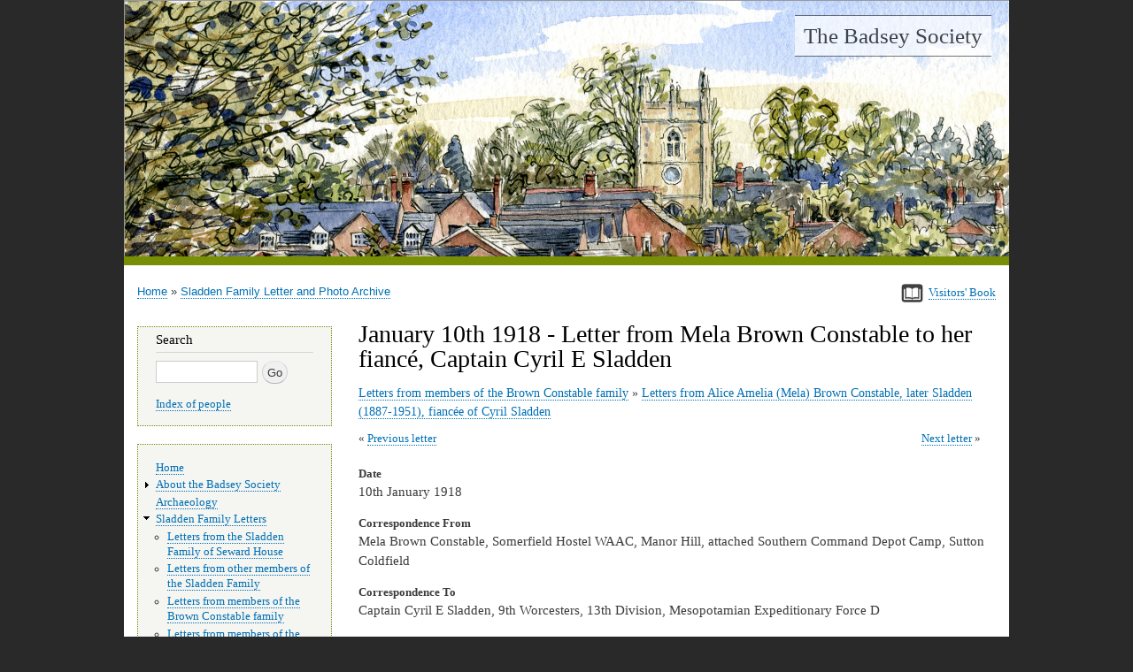

--- FILE ---
content_type: text/html; charset=UTF-8
request_url: https://www.badseysociety.uk/sladden-archive/letters/aabc19180110
body_size: 29317
content:
<!DOCTYPE html>
<html lang="en" dir="ltr">
  <head>
    <meta charset="utf-8" />
<meta name="Generator" content="Drupal 10 (https://www.drupal.org)" />
<meta name="MobileOptimized" content="width" />
<meta name="HandheldFriendly" content="true" />
<meta name="viewport" content="width=device-width, initial-scale=1.0" />
<link rel="icon" href="/sites/default/files/favicon.ico" type="image/vnd.microsoft.icon" />
<link rel="canonical" href="https://www.badseysociety.uk/sladden-archive/letters/aabc19180110" />
<link rel="shortlink" href="https://www.badseysociety.uk/node/52939" />

    <title>January 10th 1918 - Letter from Mela Brown Constable to her fiancé, Captain Cyril E Sladden | The Badsey Society</title>
    <link rel="stylesheet" media="all" href="/sites/default/files/css/css_FS3z5jewffw-t5djyOfXIjqpmhvrvVJ2W4ZZfIgdd3I.css?delta=0&amp;language=en&amp;theme=bhw&amp;include=eJxVyzEOgCAMBdAL1fRMLVQkKTThYxRP7-Tg9paXwmNo3Jxtl9MnYWFaYxUYJRdg_dwMkGKgFMO4x2ji9THS4-LioeIb5vLayzd6ZHsB-bMniA" />
<link rel="stylesheet" media="all" href="/sites/default/files/css/css_W8cars6zcBwflAb8oHFfmJIZlMCoHp6wfF1fJz9cODc.css?delta=1&amp;language=en&amp;theme=bhw&amp;include=eJxVyzEOgCAMBdAL1fRMLVQkKTThYxRP7-Tg9paXwmNo3Jxtl9MnYWFaYxUYJRdg_dwMkGKgFMO4x2ji9THS4-LioeIb5vLayzd6ZHsB-bMniA" />
<link rel="stylesheet" media="print" href="/sites/default/files/css/css_oH16MQftduy4F1t37Qib9g_yt5EaERNygScfRDUA8ac.css?delta=2&amp;language=en&amp;theme=bhw&amp;include=eJxVyzEOgCAMBdAL1fRMLVQkKTThYxRP7-Tg9paXwmNo3Jxtl9MnYWFaYxUYJRdg_dwMkGKgFMO4x2ji9THS4-LioeIb5vLayzd6ZHsB-bMniA" />

    
    <meta name="format-detection" content="telephone=no">
  </head>
  <body class="layout-one-sidebar layout-sidebar-first">
    <a href="#main-content" class="visually-hidden focusable">
      Skip to main content
    </a>
    
      <div class="dialog-off-canvas-main-canvas" data-off-canvas-main-canvas>
    



<div id="page-wrapper" class="n-52939 v-">
  <div id="page">
    <header id="header" class="header" role="banner" aria-label="Site header">
      <div class="section layout-container clearfix">
        
          <div class="clearfix region region-header">
    <div id="block-bhw-branding" class="clearfix site-branding block block-system block-system-branding-block">
  
    
          <div class="site-branding__text">
              <div class="site-branding__name">
          <a href="/" title="Home" rel="home">The Badsey Society</a>
        </div>
                </div>
  </div>
<div id="block-headerbanner" class="block block-block-content block-block-contente93accc5-cdd3-433d-b70c-12e5fd4af94f">
  
    
      <div class="content">
      
            <div class="clearfix text-formatted field field--name-body field--type-text-with-summary field--label-hidden field__item"><p><img alt data-entity-type="file" data-entity-uuid="67f666e4-0e46-4777-9c00-cc4b781bbd33" src="/sites/default/files/inline-images/banner.jpg" width="1000" height="401" loading="lazy"></p>
</div>
      
    </div>
  </div>

  </div>

        
      </div>
    </header>
          <div class="highlighted">
        <aside class="layout-container section clearfix" role="complementary">
            <div class="region region-highlighted">
    <div data-drupal-messages-fallback class="hidden"></div>

  </div>

        </aside>
      </div>
            <div id="main-wrapper" class="layout-main-wrapper layout-container clearfix">
      <div id="main" class="layout-main clearfix">
          <div class="region region-breadcrumb">
    <div id="block-signvisitorsbook" class="block block-block-content block-block-content6cb8c0eb-4508-4dc7-b64d-bd5c0e42bc73">
  
    
      <div class="content">
      
            <div class="clearfix text-formatted field field--name-body field--type-text-with-summary field--label-hidden field__item"><p><a data-entity-substitution="canonical" data-entity-type="node" data-entity-uuid="6c9cdd29-d889-439d-9d00-bc2b66c76952" href="/visitors-book" id rel style="border: 0;" target title><img alt data-entity-type data-entity-uuid height="21" src="/sites/default/files/inline-images/book-icon-33.png" style="border:0;" width="25" loading="lazy"></a><a data-entity-substitution="canonical" data-entity-type="node" data-entity-uuid="6c9cdd29-d889-439d-9d00-bc2b66c76952" href="/visitors-book"><span class="small">Visitors' Book</span></a></p>
</div>
      
    </div>
  </div>
<div id="block-bhw-breadcrumbs" class="block block-system block-system-breadcrumb-block">
  
    
      <div class="content">
        <nav class="breadcrumb" role="navigation" aria-labelledby="system-breadcrumb">
    <h2 id="system-breadcrumb" class="visually-hidden">Breadcrumb</h2>
    <ol>
          <li>
                  <a href="/">Home</a>
              </li>
          <li>
                  <a href="/sladden-archive">Sladden Family Letter and Photo Archive</a>
              </li>
        </ol>
  </nav>

    </div>
  </div>

  </div>

        <main id="content" class="column main-content" role="main">
          <section class="section">
            <a id="main-content" tabindex="-1"></a>
              <div class="region region-content">
    <div id="block-bhw-page-title" class="block block-core block-page-title-block">
  
    
      <div class="content">
      
  <h1 class="title page-title"><span class="field field--name-title field--type-string field--label-hidden">January 10th 1918 - Letter from Mela Brown Constable to her fiancé, Captain Cyril E Sladden</span>
</h1>


    </div>
  </div>
<div id="block-showsladdenlettercategories" class="block block-badseyhistoricwebsite block-bhw-sladden-letter-cats">
  
    
      <div class="content">
      <div id="sladdenletterscats"><a href="/sladden-archive/letters/letters-members-the-brown-constable-family">Letters from members of the Brown Constable family</a> » <a href="/sladden-archive/letters/letters-alice-amelia-mela-brown-constable-later-sladden-1887-1951-fiancee">Letters from Alice Amelia (Mela) Brown Constable, later Sladden (1887-1951), fiancée of Cyril Sladden</a></div>
    </div>
  </div>
<div id="block-previousnextlinksforsladdenletters" class="block block-badseyhistoricwebsite block-badseyhistoricwebsite-letters-prev-next">
  
    
      <div class="content">
      <div class="letters-prevnext clearfix"><div class="prev-letter"><a href="/sladden-archive/letters/aabc19180102">Previous letter</a></div><div class="next-letter"><a href="/sladden-archive/letters/aabc19180113">Next letter</a></div></div>
    </div>
  </div>
<div id="block-previousnextlinksformenuitems" class="block block-badseyhistoricwebsite block-badseyhistoricwebsite-menu-item-prev-next">
  
    
      <div class="content">
      
    </div>
  </div>
<div id="block-bhw-content" class="block block-system block-system-main-block">
  
    
      <div class="content">
      
<article data-history-node-id="52939" class="node node--type-letter node--view-mode-full clearfix">
  <header>
    
        
  </header>
  <div class="node__content clearfix">
    
  <div class="field field--name-field-date field--type-string field--label-above">
    <div class="field__label">Date</div>
              <div class="field__item">10th January 1918</div>
          </div>

  <div class="field field--name-field-correspondence-from field--type-string field--label-above">
    <div class="field__label">Correspondence From</div>
              <div class="field__item">Mela Brown Constable, Somerfield Hostel WAAC, Manor Hill, attached Southern Command Depot Camp, Sutton Coldfield</div>
          </div>

  <div class="field field--name-field-correspondence-to field--type-string field--label-above">
    <div class="field__label">Correspondence To</div>
              <div class="field__item">Captain Cyril E Sladden, 9th Worcesters, 13th Division, Mesopotamian Expeditionary Force D</div>
          </div>

  <div class="field field--name-field-relationship-to-letter-add field--type-string field--label-above">
    <div class="field__label">Relationship to Letter Addressee</div>
              <div class="field__item">Fiancée</div>
          </div>

  <div class="clearfix text-formatted field field--name-body field--type-text-with-summary field--label-above">
    <div class="field__label">Text of Letter</div>
              <div class="field__item"><p><a data-entity-substitution="canonical" data-entity-type="taxonomy_term" data-entity-uuid="00390adf-abaa-49fa-888a-e94331194814" href="/sladden-archive/places/warwickshire-sutton-coldfield-somerfield-manor-hill">WAAC Hostel</a><br>
Attached <a href="/sladden-archive/places/warwickshire-sutton-coldfield-southern-command-depot">Southern Command Depôt</a><br>
Sutton Coldfield</p>

<p>Jan 10th 1918<br>
My own dear Sweetheart</p>

<p>Time slips by simply and work seems to increase instead of decrease and I feel that I shall soon have to do all private correspondence by wire!</p>

<p>I now have to take two probationary WAAC officers for periods of 14 days at a time, and this is to go on indefinitely. I have to train them on the way they should go etc, etc! Besides this the paying of the women is to be handed over to me. It has been done by OC D Company up to the present. WAAC pay is much more complicated than the men’s – the different grades are paid and rationed differently. The actual rations are the same but one section will have a debit made for rations, and another one has no debit etc. Then a new ACF comes out every month or so to tell you that the rates are changed and the Command Paymaster sends her observations, strings of them, asking you why the rates of pay are not those contained in the new ACF and so on. I have probably never received the new ACF!!! Such is life!</p>

<p><a href="/sladden-archive/people/239">Ada Woolloff</a>, the servant at <a href="/sladden-archive/places/worcestershire-badsey-seward-house">Badsey</a> wants to join up. Knowing she was valuable there I did not take the matter up – but she sent a message through another Badsey (Willersey) girl who is a clerk in my unit, to say she is going to join up. <a href="/sladden-archive/people/10">Betty</a> told me that although Ada is valuable to them, they think they ought to let her join up and replace her by someone older, not eligible for the Women’s Army.</p>

<p>Have you read about the Women’s Royal Naval Service – the Wrens, as they are called? <a href="/sladden-archive/people/625">Maud Wall</a> is going to be an Officer in the Wrens. I envy them their becoming uniforms – navy blue coats and skirts, brass buttons, and three cornered hats (like Admirals!). Three cornered hats suit me beautifully!</p>

<p>In the middle of all my work I constantly think of you and wonder what you are thinking about and whether you’re surprised to hear I am in command of an Unit etc, etc.</p>

<p>My Assist-Administrator who does the Messing has been away on leave, so I have been extra busy lately. Besides the actual duties of the day I am expected to undertake all kinds of social duties and attend dinner parties, official and otherwise. So that most evenings are occupied, either at the Girls’ Club WAAC, or else attending social functions.</p>

<p>All the time I feel in a sort of dream and when things are troublesome and difficult, it is like a nightmare! I know some day I shall wake up to find you with me and the war over. I often wish that literally I could wake up one morning and find you with me. If it were not for this longing, this life of activity would be all I could wish for. There is nothing like competition to add a zest to life, pitting one’s brain and personality against other peoples, and against odds very often.</p>

<p><a href="/sladden-archive/people/24">Bernard</a> has made you and me a present of a nice Worcester china bowl, which he bought when he went over <a href="/sladden-archive/places/worcestershire-worcester">Worcester</a> china factory the other day. Isn’t it nice of him? I must write and thank him. I haven’t seen it yet but <a href="/sladden-archive/people/4">May</a> wrote and told me about it. It is pale blue, I think.</p>

<p>I haven’t spent any of the £5 yet you sent me – having not quite decided the best way of doing so. You’ll be glad to hear I’ve invested in a lovely warm overcoat – so snug and cosy and beautifully cut. I know it looks nice because I overheard a midshipman say, “I say, I hadn’t seen a Wack before. I quite like the uniform, that coat is quite chic”. He had evidently been in French waters.</p>

<p>I keep intending to be photographed for your benefit but in the whirl of military life, my good intentions seem to remain “intentions”!</p>

<p>With all my love – dearest – do end the war soon. Surely now that we are both in it, something could be done to stop it! I don’t want you to come home in case you get sent to France. At the same time I long to see you.</p>

<p>God bless you, Man of Mine, and may you keep safe and sound in every way.</p>

<p>Ever your devoted<br>
Mela</p>

<p>Brown-Constable – Unit Administrator</p>

<p>I put my surname and rank in case this letter went astray and had to be returned to me!</p>
</div>
          </div>

  <div class="field field--name-field-letter-image field--type-image field--label-above">
    <div class="field__label">Letter Images</div>
          <div class="field__items">
              <div class="field__item"><div class="field-image-wrapper">
<a href="https://www.badseysociety.uk/sites/default/files/sladden_letters/AABC19180110%200.jpg" title="" data-colorbox-gallery="gallery-letter-52939-field_letter_image" class="colorbox" aria-controls="colorbox-v97RfoqTV2U" data-cbox-img-attrs="{&quot;alt&quot;:&quot;&quot;}"><img id="colorbox-v97RfoqTV2U" src="/sites/default/files/styles/display/public/sladden_letters/AABC19180110%200.jpg?itok=hxqoFhUW" width="160" height="120" alt="" loading="lazy" class="image-style-display" />

</a>
</div>
</div>
          <div class="field__item"><div class="field-image-wrapper">
<a href="https://www.badseysociety.uk/sites/default/files/sladden_letters/AABC19180110%201.jpg" title="" data-colorbox-gallery="gallery-letter-52939-field_letter_image" class="colorbox" aria-controls="colorbox-ar9CaQNknCM" data-cbox-img-attrs="{&quot;alt&quot;:&quot;&quot;}"><img id="colorbox-ar9CaQNknCM" src="/sites/default/files/styles/display/public/sladden_letters/AABC19180110%201.jpg?itok=_XefZQ2S" width="128" height="160" alt="" loading="lazy" class="image-style-display" />

</a>
</div>
</div>
          <div class="field__item"><div class="field-image-wrapper">
<a href="https://www.badseysociety.uk/sites/default/files/sladden_letters/AABC19180110%202.jpg" title="" data-colorbox-gallery="gallery-letter-52939-field_letter_image" class="colorbox" aria-controls="colorbox-y1UVtyM0ph8" data-cbox-img-attrs="{&quot;alt&quot;:&quot;&quot;}"><img id="colorbox-y1UVtyM0ph8" src="/sites/default/files/styles/display/public/sladden_letters/AABC19180110%202.jpg?itok=Ag3pS-Cy" width="130" height="160" alt="" loading="lazy" class="image-style-display" />

</a>
</div>
</div>
          <div class="field__item"><div class="field-image-wrapper">
<a href="https://www.badseysociety.uk/sites/default/files/sladden_letters/AABC19180110%203.jpg" title="" data-colorbox-gallery="gallery-letter-52939-field_letter_image" class="colorbox" aria-controls="colorbox-8n279gR1ZOI" data-cbox-img-attrs="{&quot;alt&quot;:&quot;&quot;}"><img id="colorbox-8n279gR1ZOI" src="/sites/default/files/styles/display/public/sladden_letters/AABC19180110%203.jpg?itok=ATx-oHYk" width="133" height="160" alt="" loading="lazy" class="image-style-display" />

</a>
</div>
</div>
          <div class="field__item"><div class="field-image-wrapper">
<a href="https://www.badseysociety.uk/sites/default/files/sladden_letters/AABC19180110%204.jpg" title="" data-colorbox-gallery="gallery-letter-52939-field_letter_image" class="colorbox" aria-controls="colorbox-auWFaG1j_hg" data-cbox-img-attrs="{&quot;alt&quot;:&quot;&quot;}"><img id="colorbox-auWFaG1j_hg" src="/sites/default/files/styles/display/public/sladden_letters/AABC19180110%204.jpg?itok=vEL0ALKX" width="127" height="160" alt="" loading="lazy" class="image-style-display" />

</a>
</div>
</div>
              </div>
      </div>

  <div class="field field--name-field-notes field--type-string-long field--label-inline clearfix">
    <div class="field__label">Notes</div>
              <div class="field__item">Cyril received the letter on 2nd March 1918.</div>
          </div>

  <div class="field field--name-field-type-of-correspondence field--type-string-long field--label-inline clearfix">
    <div class="field__label">Type of Correspondence</div>
              <div class="field__item">Envelope containing 2 sheets of notepaper</div>
          </div>

  <div class="field field--name-field-record-office-reference field--type-string field--label-inline clearfix">
    <div class="field__label">Record Office Reference</div>
              <div class="field__item">60/98/2</div>
          </div>

  <div class="field field--name-field-copyright field--type-string field--label-inline clearfix">
    <div class="field__label">Copyright</div>
              <div class="field__item">© The Sladden family descendants and by kind permission of the Imperial War Museum</div>
          </div>

  </div>
</article>

    </div>
  </div>
<div id="block-sladdenletterswritersmentionslink" class="block block-badseyhistoricwebsite block-badseyhistoricwebsite-writer-link-block">
  
    
      <div class="content">
      
    </div>
  </div>
<div id="block-pagecategorylinks" class="block block-badseyhistoricwebsite block-badseyhistoricwebsite-in-page-cat-links">
  
    
      <div class="content">
      
    </div>
  </div>

  </div>

          </section>
        </main>
                  <div id="sidebar-first" class="column sidebar">
            <aside class="section" role="complementary">
                <div class="region region-sidebar-first">
    <div class="search-block-form block block-search container-inline" data-drupal-selector="search-block-form" id="block-bhw-search" role="search">
  
      <h2>Search</h2>
    
    <div class="content container-inline">
        <form action="/search/node" method="get" id="search-block-form" accept-charset="UTF-8" class="search-form search-block-form">
  <div class="js-form-item form-item js-form-type-search form-type-search js-form-item-keys form-item-keys form-no-label">
      <label for="edit-keys" class="visually-hidden">Search</label>
        <input title="Enter the terms you wish to search for." data-drupal-selector="edit-keys" type="search" id="edit-keys" name="keys" value="" size="15" maxlength="128" class="form-search" />

        </div>
<div data-drupal-selector="edit-actions" class="form-actions js-form-wrapper form-wrapper" id="edit-actions"><input class="search-form__submit button js-form-submit form-submit" data-drupal-selector="edit-submit" type="submit" id="edit-submit" value="Go" />
</div>

</form>

  
    <p class="extrasearchlinks"><a href="/index-people">Index of people</a></p>
  </div>
</div>
<nav role="navigation" aria-labelledby="block-bhw-main-menu-menu" id="block-bhw-main-menu" class="block block-menu navigation menu--main">
            
  <h2 class="visually-hidden" id="block-bhw-main-menu-menu">Main navigation</h2>
  

      <div class="content">
        <div class="menu-toggle-target menu-toggle-target-show" id="show-block-bhw-main-menu"></div>
    <div class="menu-toggle-target" id="hide-block-bhw-main-menu"></div>
    <a class="menu-toggle" href="#show-block-bhw-main-menu">Show &mdash; Main navigation</a>
    <a class="menu-toggle menu-toggle--hide" href="#hide-block-bhw-main-menu">Hide &mdash; Main navigation</a>
    
              <ul class="clearfix menu">
                    <li class="menu-item">
        <a href="/" data-drupal-link-system-path="&lt;front&gt;">Home</a>
              </li>
                <li class="menu-item menu-item--collapsed">
        <a href="/the-badsey-society" data-drupal-link-system-path="node/618">About the Badsey Society</a>
              </li>
                <li class="menu-item">
        <a href="/archaeology" data-drupal-link-system-path="node/65191">Archaeology</a>
              </li>
                <li class="menu-item menu-item--expanded menu-item--active-trail">
        <a href="/sladden-archive" data-drupal-link-system-path="node/1">Sladden Family Letters</a>
                                <ul class="menu">
                    <li class="menu-item">
        <a href="/sladden-archive/letters/letters-the-sladden-family-seward-house" data-drupal-link-system-path="taxonomy/term/2">Letters from the Sladden Family of Seward House</a>
              </li>
                <li class="menu-item">
        <a href="/sladden-archive/letters/letters-other-members-the-sladden-family" data-drupal-link-system-path="taxonomy/term/13">Letters from other members of the Sladden Family</a>
              </li>
                <li class="menu-item">
        <a href="/sladden-archive/letters/letters-members-the-brown-constable-family" data-drupal-link-system-path="taxonomy/term/982">Letters from members of the Brown Constable family</a>
              </li>
                <li class="menu-item">
        <a href="/sladden-archive/letters/letters-members-the-mourilyan-family" data-drupal-link-system-path="taxonomy/term/14">Letters from members of the Mourilyan Family</a>
              </li>
                <li class="menu-item">
        <a href="/sladden-archive/letters/letters-non-family" data-drupal-link-system-path="taxonomy/term/15">Letters from non Family</a>
              </li>
                <li class="menu-item">
        <a href="/sladden-archive/people" data-drupal-link-system-path="node/4">People mentioned in the Sladden Letters</a>
              </li>
                <li class="menu-item">
        <a href="/sladden-family-letters/places-mentioned-the-sladden-letters" data-drupal-link-system-path="node/5">Places mentioned in the Sladden Letters</a>
              </li>
                <li class="menu-item">
        <a href="/sladden-archive/sladden-genealogy" data-drupal-link-system-path="node/48745">Sladden Genealogy</a>
              </li>
                <li class="menu-item menu-item--collapsed">
        <a href="/sladden-family-letters/sladden-photo-gallery" data-drupal-link-system-path="node/6">Sladden Photo Gallery</a>
              </li>
                <li class="menu-item">
        <a href="/sladden-family-letters/where-find-the-letters-and-photos" data-drupal-link-system-path="node/2">Where to Find the Letters and Photos</a>
              </li>
                <li class="menu-item">
        <a href="/sladden-family-letters/transcribing-the-letters" data-drupal-link-system-path="node/28726">Transcribing the Letters</a>
              </li>
                <li class="menu-item menu-item--collapsed">
        <a href="/sladden-family-letters/evening-the-sladdens-seward-house" data-drupal-link-system-path="node/7">An Evening with the Sladdens of Seward House</a>
              </li>
                <li class="menu-item">
        <a href="/sladden-archive/memories-the-sladdens-and-seward-house" data-drupal-link-system-path="node/28717">Memories of the Sladdens and Seward House</a>
              </li>
        </ul>
  
              </li>
                <li class="menu-item menu-item--collapsed">
        <a href="/binyon-archive" data-drupal-link-system-path="node/60525">Binyon Archive</a>
              </li>
                <li class="menu-item">
        <a href="/ww1" data-drupal-link-system-path="node/28716">World War I</a>
              </li>
                <li class="menu-item">
        <a href="/ww2" data-drupal-link-system-path="node/1426">World War II</a>
              </li>
                <li class="menu-item menu-item--collapsed">
        <a href="/parish-records" data-drupal-link-system-path="node/1553">Parish Records</a>
              </li>
                <li class="menu-item">
        <a href="/top-ten-names" data-drupal-link-system-path="node/64497">Top Ten Names</a>
              </li>
                <li class="menu-item menu-item--collapsed">
        <a href="/census" data-drupal-link-system-path="node/49460">Census Returns</a>
              </li>
                <li class="menu-item menu-item--collapsed">
        <a href="/monumental-inscriptions" data-drupal-link-system-path="node/48744">Monumental Inscriptions</a>
              </li>
                <li class="menu-item menu-item--collapsed">
        <a href="/enclosure-map-project" data-drupal-link-system-path="node/48748">Enclosure Map Project</a>
              </li>
                <li class="menu-item">
        <a href="/valuation-survey" data-drupal-link-system-path="node/51715">Valuation Survey</a>
              </li>
                <li class="menu-item menu-item--collapsed">
        <a href="/national-farm-survey-1941" data-drupal-link-system-path="node/53014">National Farm Survey 1941</a>
              </li>
                <li class="menu-item">
        <a href="/directories-and-other-records" data-drupal-link-system-path="node/52852">Directories/Electoral Rolls</a>
              </li>
                <li class="menu-item">
        <a href="/church" data-drupal-link-system-path="node/1410">Church</a>
              </li>
                <li class="menu-item">
        <a href="/people" data-drupal-link-system-path="node/59942">People</a>
              </li>
                <li class="menu-item">
        <a href="/market-gardening-and-farming" data-drupal-link-system-path="node/1413">Market Gardening &amp; Farming</a>
              </li>
                <li class="menu-item">
        <a href="/village-life" data-drupal-link-system-path="node/1409">Village Life</a>
              </li>
                <li class="menu-item">
        <a href="/school" data-drupal-link-system-path="node/48592">School</a>
              </li>
                <li class="menu-item">
        <a href="/newspaper-articles" data-drupal-link-system-path="node/48610">Newspaper Articles</a>
              </li>
                <li class="menu-item">
        <a href="/parish-magazine" data-drupal-link-system-path="node/52631">Parish Magazine Articles</a>
              </li>
                <li class="menu-item">
        <a href="/auctions-and-sales" data-drupal-link-system-path="node/48841">Auctions and Sales</a>
              </li>
                <li class="menu-item">
        <a href="/places" data-drupal-link-system-path="node/49337">Places</a>
              </li>
                <li class="menu-item">
        <a href="/maps" data-drupal-link-system-path="node/49350">Maps</a>
              </li>
                <li class="menu-item">
        <a href="/gallery" data-drupal-link-system-path="node/48836">Photo Galleries</a>
              </li>
                <li class="menu-item">
        <a href="/nature-notes" data-drupal-link-system-path="node/53020">Nature Notes</a>
              </li>
                <li class="menu-item menu-item--collapsed">
        <a href="/wills" data-drupal-link-system-path="node/55268">Wills</a>
              </li>
                <li class="menu-item">
        <a href="/links" data-drupal-link-system-path="node/617">Links</a>
              </li>
                <li class="menu-item">
        <a href="/archive" data-drupal-link-system-path="node/60764">Badsey Archive</a>
              </li>
                <li class="menu-item">
        <a href="/visitors-book" data-drupal-link-system-path="node/621">Visitors’ Book</a>
              </li>
                <li class="menu-item">
        <a href="/how-find-badsey" data-drupal-link-system-path="node/66857">How to find Badsey</a>
              </li>
        </ul>
  


  </div>
</nav>

  </div>

            </aside>
          </div>
                      </div>
    </div>
        <footer class="site-footer">
      <div class="layout-container">
                          <div class="site-footer__bottom">
              <div class="region region-footer-fifth">
    <div id="block-footerblock" class="block block-block-content block-block-content8e3e00b5-9489-42a6-b31a-26be2a5767ad">
  
    
      <div class="content">
      
    </div>
  </div>

  </div>

          </div>
              </div>
    </footer>
  </div>
</div>

  </div>

    
    <script type="application/json" data-drupal-selector="drupal-settings-json">{"path":{"baseUrl":"\/","pathPrefix":"","currentPath":"node\/52939","currentPathIsAdmin":false,"isFront":false,"currentLanguage":"en"},"pluralDelimiter":"\u0003","suppressDeprecationErrors":true,"colorbox":{"opacity":"0.85","current":"{current} of {total}","previous":"\u00ab Prev","next":"Next \u00bb","close":"Close","maxWidth":"98%","maxHeight":"98%","fixed":true,"mobiledetect":true,"mobiledevicewidth":"480px"},"ajaxTrustedUrl":{"\/search\/node":true},"user":{"uid":0,"permissionsHash":"6b2e7cd5354399a7f4664a71700f652b8b67e5a09b63f7086013be830747adac"}}</script>
<script src="/sites/default/files/js/js_NT6_aE2VfuOsi6C6CLSLzyW3nA8FvqEIXrhfI0_fTiY.js?scope=footer&amp;delta=0&amp;language=en&amp;theme=bhw&amp;include=eJxLzs_JL0rKr9BPSU1LLM0p0UmGCsRn5uVk5qXqo_EB2EgTZA"></script>

  </body>
</html>


--- FILE ---
content_type: text/css
request_url: https://www.badseysociety.uk/sites/default/files/css/css_W8cars6zcBwflAb8oHFfmJIZlMCoHp6wfF1fJz9cODc.css?delta=1&language=en&theme=bhw&include=eJxVyzEOgCAMBdAL1fRMLVQkKTThYxRP7-Tg9paXwmNo3Jxtl9MnYWFaYxUYJRdg_dwMkGKgFMO4x2ji9THS4-LioeIb5vLayzd6ZHsB-bMniA
body_size: 16801
content:
/* @license MIT https://github.com/necolas/normalize.css/blob/3.0.3/LICENSE.md */
html{font-family:sans-serif;-ms-text-size-adjust:100%;-webkit-text-size-adjust:100%;}body{margin:0;}article,aside,details,figcaption,figure,footer,header,hgroup,main,menu,nav,section,summary{display:block;}audio,canvas,progress,video{display:inline-block;vertical-align:baseline;}audio:not([controls]){display:none;height:0;}[hidden],template{display:none;}a{background-color:transparent;}a:active,a:hover{outline:0;}abbr[title]{border-bottom:1px dotted;}b,strong{font-weight:bold;}dfn{font-style:italic;}h1{font-size:2em;margin:0.67em 0;}mark{background:#ff0;color:#000;}small{font-size:80%;}sub,sup{font-size:75%;line-height:0;position:relative;vertical-align:baseline;}sup{top:-0.5em;}sub{bottom:-0.25em;}img{border:0;}svg:not(:root){overflow:hidden;}figure{margin:1em 40px;}hr{box-sizing:content-box;height:0;}pre{overflow:auto;}code,kbd,pre,samp{font-family:monospace,monospace;font-size:1em;}button,input,optgroup,select,textarea{color:inherit;font:inherit;margin:0;}button{overflow:visible;}button,select{text-transform:none;}button,html input[type="button"],input[type="reset"],input[type="submit"]{-webkit-appearance:button;cursor:pointer;}button[disabled],html input[disabled]{cursor:default;}button::-moz-focus-inner,input::-moz-focus-inner{border:0;padding:0;}input{line-height:normal;}input[type="checkbox"],input[type="radio"]{box-sizing:border-box;padding:0;}input[type="number"]::-webkit-inner-spin-button,input[type="number"]::-webkit-outer-spin-button{height:auto;}input[type="search"]{-webkit-appearance:textfield;box-sizing:content-box;}input[type="search"]::-webkit-search-cancel-button,input[type="search"]::-webkit-search-decoration{-webkit-appearance:none;}fieldset{border:1px solid #c0c0c0;margin:0 2px;padding:0.35em 0.625em 0.75em;}legend{border:0;padding:0;}textarea{overflow:auto;}optgroup{font-weight:bold;}table{border-collapse:collapse;border-spacing:0;}td,th{padding:0;}
@media (min--moz-device-pixel-ratio:0){summary{display:list-item;}}
/* @license GPL-2.0-or-later https://www.drupal.org/licensing/faq */
html{height:100%;}body{min-height:100%;line-height:1.5;word-wrap:break-word;font-family:Georgia,"Times New Roman",Times,serif;font-size:87.5%;max-width:1000px;margin:0 auto;background:#292929;}body.cke_ltr{background:#ffffff;}body.cke_editable{background:#ffffff;margin:8px;font-size:15px;max-width:710px;}a,a.link{text-decoration:none;border-bottom:1px dotted;}a img{border:1px solid;}a:hover img{border-color:#0070b3 !important;}a:hover,a:active,a:focus,.link:hover,.link:active,.link:focus{text-decoration:none;border-bottom-style:solid;}.link{font-family:"Helvetica Neue",Helvetica,Arial,sans-serif;}h1 a,h2 a{border-bottom:none;}sup{top:-0.35em;font-size:75%;}h1,.heading-a{margin:1.0em 0 0.5em;font-weight:inherit;font-size:1.6em;color:#000;}h2,.heading-b{margin:1.0em 0 0.5em;font-weight:inherit;font-size:1.429em;color:#000;}h3,.heading-c{margin:1.0em 0 0.5em;font-weight:inherit;font-size:1.2em;color:#000;}h4,.heading-d{margin:1.0em 0 0.5em;font-weight:inherit;font-size:1.05em;color:#000;}h5,.heading-e{margin:1.2em 0 1em;font-weight:inherit;font-size:0.889em;text-transform:uppercase;letter-spacing:0.1em;color:#000;}h6,.heading-f{margin:1.0em 0 0.5em;font-weight:inherit;font-size:0.67em;text-transform:uppercase;letter-spacing:0.1em;}p{margin:0 0 1.2em;}del{text-decoration:line-through;}blockquote{background:#f7f7f7;font-style:italic;margin:1.2em 10px;padding:0 10px;}blockquote p{margin:1em 0;}.feed-icon{display:block;margin:25px 0 0 0;}ul,ol{margin:0;padding:0 0 1em 1em;}ol ol,ul ul,.text-formatted ul ul,.text-formatted ol ol{margin:0;padding:0 0 0.25em 1em;}table{border:0;border-spacing:0;font-family:"Lucida Grande","Lucida Sans Unicode",Verdana,sans-serif;font-size:0.857em;margin:10px 0 1.2em 0;}table table{font-size:1em;}tr{border-bottom:1px solid #ccc;padding:0.1em 0.6em;background:#efefef;}table[border="0"] td,table[style~="border: 0"] td,table[border="0"] th,table[style~="border: 0"] th,table[style~="border: 0"],table[border="0"],table.no-border,table.no-border td,table.no-border th{border-width:0;background-color:transparent;border-collapse:separate;}table[border="0"] tr,table[style~="border: 0"] tr{background-color:transparent;}table[align="center"]{margin-left:auto;margin-right:auto;}thead > tr{border-bottom:1px solid #000;}tr.odd{background:#e4e4e4;}table tr th{background:#e0e0e0;border-bottom-style:none;}table tr th,table tr th a,table tr th a:hover,table tr th a:focus{font-weight:bold;}table tbody tr th{vertical-align:top;}tr td,tr th{padding:4px 9px;border:1px solid #ccc;text-align:left;vertical-align:top;}.cke_editable img,.content img{margin:0 0.6em 0.5em 0;display:inline-block;}span.cke_image_nocaption img{margin-bottom:0;}.align-center.embedded-entity{text-align:center;}figure.caption-drupal-entity.align-center{margin-left:auto;margin-right:auto;}.content p > img{vertical-align:top;}figure.image,figure.caption-img{margin:0 0.6em 1em 0;display:inline-table !important;vertical-align:top;}figure.caption-drupal-entity{margin:0 0.6em 1em 0;}.caption-img.align-center,.cke_widget_block.align-center{text-align:center;display:block;}.cke_widget_block.align-center{display:block !important;}.cke_widget_wrapper[data-cke-display-name="image"]{display:inline-block;vertical-align:top;}.cke_widget_wrapper[data-cke-display-name="image"][style*="text-align: center"]{display:block;}.cke_image_nocaption{line-height:inherit;}.cke_image_nocaption.cke_widget_block{display:block !important;}.content img.align-right,.content img.align-left,.cke_widget_image{margin-bottom:1em;}.cke_widget_image figure.caption-img,.cke_widget_image .align-center img{margin-bottom:0;}p .cke_widget_image{margin-bottom:0.2em;}p span.cke_image_nocaption img{margin-bottom:0.6em;}.cke_widget_wrapper[style*="float: left"] img,.cke_widget_wrapper[style*="float: right"] img,.cke_widget_wrapper[style*="float:left"] img,.cke_widget_wrapper[style*="float:right"] img,.cke_widget_wrapper[style*="float: left"] figure,.cke_widget_wrapper[style*="float: right"] figure,.cke_widget_wrapper[style*="float:left"] figure,.cke_widget_wrapper[style*="float:right"] figure,figure[style*="float:right"],figure[style*="float:left"],figure[style*="float: right"],figure[style*="float: left"],img[style*="float:right"],img[style*="float:left"],img[style*="float: right"],img[style*="float: left"]{margin:0.6em 1em 1em 1em;}.cke_widget_wrapper[style*="float: right"],.cke_widget_wrapper[style*="float:right"],figure[style*="float:right"],figure[style*="float: right"],img[style*="float:right"],img[style*="float: right"],.right-block{clear:right;}.cke_widget_wrapper[style*="float: left"],.cke_widget_wrapper[style*="float:left"],figure[style*="float:left"],figure[style*="float: left"],img[style*="float:left"],img[style*="float: left"],.left-block{clear:left;}.content h1,.content h2,.content h3,.cke_editable h1,.cke_editable h2,.cke_editable h3{clear:both;}.text-formatted img,.cke_editable img{border:1px solid #999;}.text-formatted form img,.cke_editable form img{border:0;}.cke_image_resizer_wrapper a,.cke_image_nocaption a{border-bottom:0;}img.align-right,.cke_widget_wrapper.align-right,.caption-img.align-right{margin-left:0.6em;}.content img,body.cke_editable img,.content video,body.cke_editable video,.content canvas,body.cke_editable canvas{max-width:100%;height:auto;}.image figcaption,.caption-img figcaption,.caption-drupal-entity figcaption{font-size:0.8em;margin-top:-3px;display:table-caption !important;caption-side:bottom;}.cke_editable figure img,.content figure img,figure img{margin:0 !important;}img.cke_widget_drag_handler{border:0;}.caption-img a{border-bottom:0;}drupal-entity[data-entity-embed-display^="image:"]  a,.embedded-entity .field-image-wrapper a,a.img,a.no-border{border-bottom:0;}a.no-underline,.no-underline a{border-bottom:0;}figure.image p{margin:0;}figure.image figcaption p{margin-bottom:0.9em;}hr{margin-bottom:1em;clear:both;}.right-block{padding:0 0 0.8em 1.2em;float:right;max-width:340px;}.left-block{padding:0 1.2em 0.8em 0;float:left;max-width:340px;}.right-block img,.left-block img{max-width:100%;height:auto;}.right-block p,.left-block p{margin-bottom:0.9em;}@media all and (max-width:650px){.right-block,.left-block{max-width:250px !important;}}@media all and (max-width:520px){.right-block,.left-block{float:none;padding:0;width:auto !important;}}.indent{margin-left:2em !important;}.centre{text-align:center;}.centre figure{display:inline-block;margin:0 1em 1em 1em;}.right-float{float:right;}.left-float{float:left;}.green{color:#008000;}.red{color:#c83f3f;}.grey{color:#999;}.big{font-size:110%;}.bigger{font-size:120%;}.small{font-size:90%;}.smaller{font-size:80%;}.no-italic{font-style:normal;}.no-bold{font-weight:normal;}.no-border,.no-border img{border:0;}.nobottommar{margin-bottom:0;}blockquote em .no-italic{font-style:italic;}.address{display:inline-block;font-family:"Lucida Grande","Lucida Sans Unicode",Verdana,sans-serif;font-size:90%;line-height:160%;}.bwinfobox{border:1px solid #999;font-size:90%;margin:1em 0.5em 1em 1px;max-width:600px;padding:0.5em;}.cke_panel_block .bwinfobox{border:0;margin:0;padding:0;font-size:inherit;}
.layout-container{max-width:860px;margin-left:auto;margin-right:auto;box-sizing:border-box;}.menubelow .layout-container,.fixedwidth .layout-container{max-width:none;}@media all and (min-width:851px){.layout-container{max-width:1290px;}}.layout-main-wrapper{min-height:300px;}.layout-main{margin-top:20px;margin-bottom:20px;}
.action-links{margin:1em 0;padding:0;list-style:none;}[dir="rtl"] .action-links{margin-right:0;}.action-links li{display:inline-block;margin:0 0.3em;}.action-links li:first-child{margin-left:0;}[dir="rtl"] .action-links li:first-child{margin-right:0;margin-left:0.3em;}.button-action{display:inline-block;padding:0.2em 0.5em 0.3em;text-decoration:none;line-height:160%;}.button-action:before{margin-left:-0.1em;padding-right:0.2em;content:"+";font-weight:900;}[dir="rtl"] .button-action:before{margin-right:-0.1em;margin-left:0;padding-right:0;padding-left:0.2em;}
.breadcrumb{padding-bottom:0.5em;}.breadcrumb ol{margin:0;padding:0;}[dir="rtl"] .breadcrumb ol{margin-right:0;}.breadcrumb li{display:inline;margin:0;padding:0;list-style-type:none;}.breadcrumb li:before{content:" \BB ";}.breadcrumb li:first-child:before{content:none;}
.button,.image-button{margin-right:1em;margin-left:1em;}.button:first-child,.image-button:first-child{margin-right:0;margin-left:0;}
.collapse-processed > summary{padding-right:0.5em;padding-left:0.5em;}.collapse-processed > summary:before{float:left;width:1em;height:1em;content:"";background:url(/themes/contrib/classy/images/misc/menu-expanded.png) 0 100% no-repeat;}[dir="rtl"] .collapse-processed > summary:before{float:right;background-position:100% 100%;}.collapse-processed:not([open]) > summary:before{-ms-transform:rotate(-90deg);-webkit-transform:rotate(-90deg);transform:rotate(-90deg);background-position:25% 35%;}[dir="rtl"] .collapse-processed:not([open]) > summary:before{-ms-transform:rotate(90deg);-webkit-transform:rotate(90deg);transform:rotate(90deg);background-position:75% 35%;}
.container-inline label:after,.container-inline .label:after{content:":";}.form-type-radios .container-inline label:after,.form-type-checkboxes .container-inline label:after{content:"";}.form-type-radios .container-inline .form-type-radio,.form-type-checkboxes .container-inline .form-type-checkbox{margin:0 1em;}.container-inline .form-actions,.container-inline.form-actions{margin-top:0;margin-bottom:0;}
details{margin-top:1em;margin-bottom:1em;border:1px solid #ccc;}details > .details-wrapper{padding:0.5em 1.5em;}summary{padding:0.2em 0.5em;cursor:pointer;}
.exposed-filters .filters{float:left;margin-right:1em;}[dir="rtl"] .exposed-filters .filters{float:right;margin-right:0;margin-left:1em;}.exposed-filters .form-item{margin:0 0 0.1em 0;padding:0;}.exposed-filters .form-item label{float:left;width:10em;font-weight:normal;}[dir="rtl"] .exposed-filters .form-item label{float:right;}.exposed-filters .form-select{width:14em;}.exposed-filters .current-filters{margin-bottom:1em;}.exposed-filters .current-filters .placeholder{font-weight:bold;font-style:normal;}.exposed-filters .additional-filters{float:left;margin-right:1em;}[dir="rtl"] .exposed-filters .additional-filters{float:right;margin-right:0;margin-left:1em;}
.field__label{font-weight:bold;}.field--label-inline .field__label,.field--label-inline .field__items{float:left;}.field--label-inline .field__label,.field--label-inline > .field__item,.field--label-inline .field__items{padding-right:0.5em;}[dir="rtl"] .field--label-inline .field__label,[dir="rtl"] .field--label-inline .field__items{padding-right:0;padding-left:0.5em;}.field--label-inline .field__label::after{content:":";}
form .field-multiple-table{margin:0;}form .field-multiple-table .field-multiple-drag{width:30px;padding-right:0;}[dir="rtl"] form .field-multiple-table .field-multiple-drag{padding-left:0;}form .field-multiple-table .field-multiple-drag .tabledrag-handle{padding-right:0.5em;}[dir="rtl"] form .field-multiple-table .field-multiple-drag .tabledrag-handle{padding-right:0;padding-left:0.5em;}form .field-add-more-submit{margin:0.5em 0 0;}.form-item,.form-actions{margin-top:1em;margin-bottom:1em;}tr.odd .form-item,tr.even .form-item{margin-top:0;margin-bottom:0;}.form-composite > .fieldset-wrapper > .description,.form-item .description{font-size:0.85em;}label.option{display:inline;font-weight:normal;}.form-composite > legend,.label{display:inline;margin:0;padding:0;font-size:inherit;font-weight:bold;}.form-checkboxes .form-item,.form-radios .form-item{margin-top:0.4em;margin-bottom:0.4em;}.form-type-radio .description,.form-type-checkbox .description{margin-left:2.4em;}[dir="rtl"] .form-type-radio .description,[dir="rtl"] .form-type-checkbox .description{margin-right:2.4em;margin-left:0;}.marker{color:#e00;}.form-required:after{display:inline-block;width:6px;height:6px;margin:0 0.3em;content:"";vertical-align:super;background-image:url(/themes/contrib/classy/images/icons/ee0000/required.svg);background-repeat:no-repeat;background-size:6px 6px;}abbr.tabledrag-changed,abbr.ajax-changed{border-bottom:none;}.form-item input.error,.form-item textarea.error,.form-item select.error{border:2px solid red;}.form-item--error-message:before{display:inline-block;width:14px;height:14px;content:"";vertical-align:sub;background:url(/themes/contrib/classy/images/icons/e32700/error.svg) no-repeat;background-size:contain;}
.icon-help{padding:1px 0 1px 20px;background:url(/themes/contrib/classy/images/misc/help.png) 0 50% no-repeat;}[dir="rtl"] .icon-help{padding:1px 20px 1px 0;background-position:100% 50%;}.feed-icon{display:block;overflow:hidden;width:16px;height:16px;text-indent:-9999px;background:url(/themes/contrib/classy/images/misc/feed.svg) no-repeat;}
.form--inline .form-item{float:left;margin-right:0.5em;}[dir="rtl"] .form--inline .form-item{float:right;margin-right:0;margin-left:0.5em;}[dir="rtl"] .views-filterable-options-controls .form-item{margin-right:2%;}.form--inline .form-item-separator{margin-top:2.3em;margin-right:1em;margin-left:0.5em;}[dir="rtl"] .form--inline .form-item-separator{margin-right:0.5em;margin-left:1em;}.form--inline .form-actions{clear:left;}[dir="rtl"] .form--inline .form-actions{clear:right;}
.item-list .title{font-weight:bold;}.item-list ul{margin:0 0 0.75em 0;padding:0;}.item-list li{margin:0 0 0.25em 1.5em;padding:0;}[dir="rtl"] .item-list li{margin:0 1.5em 0.25em 0;}.item-list--comma-list{display:inline;}.item-list--comma-list .item-list__comma-list,.item-list__comma-list li,[dir="rtl"] .item-list--comma-list .item-list__comma-list,[dir="rtl"] .item-list__comma-list li{margin:0;}
button.link{margin:0;padding:0;cursor:pointer;border:0;background:transparent;font-size:1em;}label button.link{font-weight:bold;}
ul.inline,ul.links.inline{display:inline;padding-left:0;}[dir="rtl"] ul.inline,[dir="rtl"] ul.links.inline{padding-right:0;padding-left:15px;}ul.inline li{display:inline;padding:0 0.5em;list-style-type:none;}ul.links a.is-active{color:#000;}
ul.menu{margin-left:1em;padding:0;list-style:none outside;text-align:left;}[dir="rtl"] ul.menu{margin-right:1em;margin-left:0;text-align:right;}.menu-item--expanded{list-style-type:circle;list-style-image:url(/themes/contrib/classy/images/misc/menu-expanded.png);}.menu-item--collapsed{list-style-type:disc;list-style-image:url(/themes/contrib/classy/images/misc/menu-collapsed.png);}[dir="rtl"] .menu-item--collapsed{list-style-image:url(/themes/contrib/classy/images/misc/menu-collapsed-rtl.png);}.menu-item{margin:0;padding-top:0.2em;}ul.menu a.is-active{color:#000;}
.more-link{display:block;text-align:right;}[dir="rtl"] .more-link{text-align:left;}
.pager__items{clear:both;text-align:center;}.pager__item{display:inline;padding:0.5em;}.pager__item.is-active{font-weight:bold;}
tr.drag{background-color:#fffff0;}tr.drag-previous{background-color:#ffd;}body div.tabledrag-changed-warning{margin-bottom:0.5em;}
tr.selected td{background:#ffc;}td.checkbox,th.checkbox{text-align:center;}[dir="rtl"] td.checkbox,[dir="rtl"] th.checkbox{text-align:center;}
th.is-active img{display:inline;}td.is-active{background-color:#ddd;}
div.tabs{margin:1em 0;}ul.tabs{margin:0 0 0.5em;padding:0;list-style:none;}.tabs > li{display:inline-block;margin-right:0.3em;}[dir="rtl"] .tabs > li{margin-right:0;margin-left:0.3em;}.tabs a{display:block;padding:0.2em 1em;text-decoration:none;}.tabs a.is-active{background-color:#eee;}.tabs a:focus,.tabs a:hover{background-color:#f5f5f5;}
.form-textarea-wrapper textarea{display:block;box-sizing:border-box;width:100%;margin:0;}
.ui-dialog--narrow{max-width:500px;}@media screen and (max-width:600px){.ui-dialog--narrow{min-width:95%;max-width:95%;}}
.messages{padding:15px 20px 15px 35px;word-wrap:break-word;border:1px solid;border-width:1px 1px 1px 0;border-radius:2px;background:no-repeat 10px 17px;overflow-wrap:break-word;}[dir="rtl"] .messages{padding-right:35px;padding-left:20px;text-align:right;border-width:1px 0 1px 1px;background-position:right 10px top 17px;}.messages + .messages{margin-top:1.538em;}.messages__list{margin:0;padding:0;list-style:none;}.messages__item + .messages__item{margin-top:0.769em;}.messages--status{color:#325e1c;border-color:#c9e1bd #c9e1bd #c9e1bd transparent;background-color:#f3faef;background-image:url(/themes/contrib/classy/images/icons/73b355/check.svg);box-shadow:-8px 0 0 #77b259;}[dir="rtl"] .messages--status{margin-left:0;border-color:#c9e1bd transparent #c9e1bd #c9e1bd;box-shadow:8px 0 0 #77b259;}.messages--warning{color:#734c00;border-color:#f4daa6 #f4daa6 #f4daa6 transparent;background-color:#fdf8ed;background-image:url(/themes/contrib/classy/images/icons/e29700/warning.svg);box-shadow:-8px 0 0 #e09600;}[dir="rtl"] .messages--warning{border-color:#f4daa6 transparent #f4daa6 #f4daa6;box-shadow:8px 0 0 #e09600;}.messages--error{color:#a51b00;border-color:#f9c9bf #f9c9bf #f9c9bf transparent;background-color:#fcf4f2;background-image:url(/themes/contrib/classy/images/icons/e32700/error.svg);box-shadow:-8px 0 0 #e62600;}[dir="rtl"] .messages--error{border-color:#f9c9bf transparent #f9c9bf #f9c9bf;box-shadow:8px 0 0 #e62600;}.messages--error p.error{color:#a51b00;}
.node--unpublished{background-color:#fff4f4;}
.block .content{margin-top:10px;}.n1 #block-bhw-content .clearfix::after{clear:none !important;}.node--type-image-gallery .field--name-field-images .field__item{display:inline-block;width:171px;text-align:center;padding-bottom:0.5em;vertical-align:middle;}.node--type-image-gallery .field--name-field-images .field__item img{width:auto;height:auto;border:1px solid #ddd;border-radius:2px;margin:0;}.file-main-image-wrapper{margin-bottom:0.8em;text-align:center;}.file-main-image-wrapper img,.file--type-image .field--name-field-extra-images .field__item img,.field--name-field-second-main-photo img{border:1px solid #ddd;max-width:100%;}.node--type-image-gallery .field__item img:hover{border-color:#0070b3;}.node--type-image-gallery .image-title{font-size:10pt;margin:-4px 2px 2px 2px;}.node--type-image-gallery .gallery-image-wrapper{display:table-cell;vertical-align:middle;height:170px;min-width:172px;}.prev-letter{float:left;font-size:95%;}.next-letter{float:right;margin-right:0.5em;font-size:95%;}.imageprevnext .previmage,.prev-link{float:left;}.imageprevnext,.prevnext{text-align:center;font-size:95%;margin-bottom:1.2em;}.prevnext + .prevnext{margin-top:-0.8em;}.imageprevnext .nextimage,.next-link{float:right;margin-right:0.5em;}.imageprevnext .previmage::before,.prev-letter::before,.prev-link::before{content:'« ';}.imageprevnext .nextimage::after,.next-letter::after,.next-link::after{content:' »';}.imageprevnext .backtogallery,.prevnext .index-link{display:inline-block;margin:0 1em;}#block-archivesearchform{float:none;clear:both;margin-right:-5px;z-index:600;}#block-archivesearchform .content{margin-top:0;float:right;margin-bottom:0.5em;}#block-archivesearchform .contextual{display:none;}#block-archivesearchform:after{content:"";display:table;clear:both;}#block-archivesearchform label{display:inline;padding-right:0.1em;font-weight:normal;}#block-archivesearchform .form-search{float:none;margin-right:0;}#block-archivesearchform .form-actions{padding-top:0;}#block-archivesearchform .form-actions,#block-archivesearchform .form-type-search{margin:0;display:inline-block;}#block-archivesearchform .form-submit{margin-right:0;font-size:0.9em;}@media all and (max-width:400px){#block-archivesearchform .content{float:none;}#block-archivesearchform label{display:block;}}#block-archivedonation{max-width:200px;float:left;}#block-archivedonation .content{border:1px dotted #788e05;padding:5px 20px 5px 20px;background-color:#f5f5f2;margin:1em 0 0 1em;}#block-archivedonation p{margin-bottom:0.25em;}#block-archivedonation a{border-bottom:0;}#block-archivesearchguidelines{clear:left;float:left;width:calc(100% - 200px);}#block-archivesearchguidelines h2{margin-top:0.75em;}#block-horizontalrule{clear:both;margin:0;}#block-horizontalrule hr{border:1px dotted #000;border-width:1px 0 0 0;margin:0;}#block-pagecategorylinks-3{width:40%;max-width:18em;float:right;margin-top:1.2em;padding-bottom:1.5em;font-size:95%;}#block-views-block-archive-items-top-level-block-1{width:60%;float:left;clear:both;padding-top:1.2em;padding-bottom:1.5em;}.block-views-blockarchive-items-top-level-block-1 h2,#block-pagecategorylinks-3 h2,#block-pagecategorylinks-3 h3{margin-top:0;}.block-views-blockarchive-items-top-level-block-1 .content{margin-right:1em;}.block-views-blockarchive-items-top-level-block-1 .content ul li{margin-bottom:2px;}#block-pagecategorylinks-3 ul li{margin-bottom:4px;}.hiitemwrapper{margin-bottom:1em;}#block-frontpagebelowleftmenu{border:0;padding:0;}#archive_hi{display:table;border:0;}#archive_hi .hiitemsinner{display:table-row;}#archive_hi .hiitem{display:table-cell;font-size:90%;text-align:center;position:relative;width:25%;max-width:180px;border:0;}#archive_hi .hiitemtitle{min-height:65px;}#archive_hi .hiitemhref{padding:0.5em 0.6em 1.4em 0.6em;color:#000;text-decoration:none;border-bottom:0;}#archive_hi .hiitemimage{margin:0.4em 0 0 0;min-height:120px;line-height:110px;}#archive_hi .hiitemimage img{opacity:0.8;padding:0;margin:0;vertical-align:middle;max-height:110px;max-width:95%;border:0;}#archive_hi .hiitem:hover img{opacity:1;}#archive_hi .hiitemhref:hover{color:#000;}#archive_hi .hiitemhref,.hiitem span{display:block;}#archive_hi .hiitemdate{position:absolute;bottom:3px;left:0;width:100%;padding:0 0.5em;box-sizing:border-box;}#archive_hi .hiitem1,#archive_hi .hiitem1 .hiitemdate{background-color:#DED8BB;}#archive_hi .hiitem2,#archive_hi .hiitem2 .hiitemdate{background-color:#CEDEBB;}#archive_hi .hiitem3,#archive_hi .hiitem3 .hiitemdate{background-color:#DFCCBE;}#archive_hi .hiitem4,#archive_hi .hiitem4 .hiitemdate{background-color:#D8D6DD;}#archive_hi .hiitem1:hover,#archive_hi .hiitem1:hover .hiitemdate{background-color:#d3cba5;}#archive_hi .hiitem2:hover,#archive_hi .hiitem2:hover .hiitemdate{background-color:#bed3a5;}#archive_hi .hiitem3:hover,#archive_hi .hiitem3:hover .hiitemdate{background-color:#d5bba9;}#archive_hi .hiitem4:hover,#archive_hi .hiitem4:hover .hiitemdate{background-color:#cbc8d2;}.hiitemedit{float:right;font-size:0.8em;}@media all and (max-width:550px){#archive_hi{display:block;}#archive_hi .hiitemsinner{display:flex;flex-wrap:wrap;}#archive_hi .hiitem{display:inline-block;vertical-align:top;min-width:180px;min-height:210px;flex:auto;flex-direction:row;}.hiitemedit{float:left;font-size:0.8em;}#block-archivedonation,#block-archivesearchguidelines,#block-pagecategorylinks-3,#block-views-block-archive-items-top-level-block-1{float:none;width:auto;padding-bottom:0;}#block-archivesearchguidelines,#block-pagecategorylinks-3,#block-views-block-archive-items-top-level-block-1{max-width:none;}#block-archivedonation .content{margin:0;}}@media all and (max-width:520px){.text-formatted p{clear:right;}#archive_hi .hiitemtitle{min-height:initial;}}@media all and (max-width:420px){#archive_hi .hiitem{min-width:140px;}}#main-wrapper #block-badseysocietypagetitle .clearfix.field::after{clear:both !important;content:"";display:table;}.n618 .node__content{margin-top:10px;}#block-subscriptionstothebadseysociety{float:right;border:1px solid #bbb;padding:0 0.8em;margin:1em 0 1em 1em;max-width:280px;z-index:100;}#block-subscriptionstothebadseysociety h2{margin:0.5em 0 0.8em 0;font-size:1.3em;}#block-views-block-newspaper-article-categories-list-block-1 h2{font-size:1.1em;margin-bottom:-0.5em;}.n-49460 .views-element-container h2,.v-census_returns .views-element-container h2{margin:1em 0 -6px 0;font-size:18px;}#block-views-block-list-publications-block-1 .views-table{min-width:350px;}#block-indexofpeoplelist .pager{margin-top:1em;}@media all and (max-width:560px){#block-subscriptionstothebadseysociety{max-width:auto;float:none;margin:0;}}.in-page-menu-c1,.in-page-menu-c2{width:50%;float:left;margin-bottom:1em;}.in-page-menu-c1 h3,.in-page-menu-c2 h3{margin-top:0;padding-right:1em;}.in-page-menu-c1 li,.in-page-menu-c2 li{margin-top:0;margin-bottom:0.15em;padding-right:1em;}.in-page-menu-c1 li li:first-child,.in-page-menu-c2 li li:first-child{margin-top:0;}.in-page-menu-c1 ul ul,.in-page-menu-c2 ul ul{margin:0.3em 0;}.in-page-menu-c1 li:first-child,.in-page-menu-c2 li:first-child{margin-top:1em;}.in-page-menu-c1 ul:last-child,.in-page-menu-c2 ul:last-child{margin-bottom:0;padding-bottom:0;}@media all and (max-width:560px){.in-page-menu-c1,.in-page-menu-c2{width:auto;float:none;}.in-page-menu-c1{margin-bottom:0;}.in-page-menu-c1 li:first-child,.in-page-menu-c2 li:first-child{margin-top:0;}}.places-street-links-block h4:first-child{margin-top:0;}#block-signvisitorsbook{float:right;}#block-signvisitorsbook .content{position:relative;z-index:100;}#block-signvisitorsbook div{margin:0;}#block-signvisitorsbook img{margin:0 0 0 1em;padding-right:6px;vertical-align:middle;}@media all and (max-width:500px){#block-bhw-breadcrumbs{clear:right;}}
.book-navigation .menu{border-top:1px solid #d6d6d6;}.book-navigation .book-pager{border-bottom:1px solid #d6d6d6;border-top:1px solid #d6d6d6;margin:0;}
.breadcrumb{font-family:"Helvetica Neue",Helvetica,Arial,sans-serif;font-size:0.929em;}.region-breadcrumb{padding:0 15px 0.25em;}

#content .comment-wrapper h2{margin-bottom:1em;}#content .comment-wrapper h2.comment-form__title{margin-bottom:1em;}.field-node--comment{font-size:0.934em;}.comment{margin:0 10px 19px 0;border:1px dotted #555;border-width:1px 0 0 0;padding:2px 5px 0 5px;}.comment__meta{font-size:0.8em;float:right;color:#68696b;font-family:"Helvetica Neue",Helvetica,Arial,sans-serif;}.comment__attribution img{border:1px solid #d3d7d9;}.comment .field--name-user-picture img{margin:0;}.comment__author .username{white-space:nowrap;}.comment__author{margin:4px 0;line-height:1.2;}.comment__time{margin-bottom:4px;font-size:0.9em;line-height:1.2;}.comment__permalink{font-size:0.733em;line-height:1.2;}.comment__content .field--name-comment-body{font-size:1em;}.comment__content h3{margin-top:0.4em;margin-bottom:0.4em;font-size:1.1em;}.comment__content h3 a,.comment__content h3 a:hover{color:#3b3b3b;}.comment__content nav{padding-top:1px;}.indented{margin-left:25px;}.comment .links{padding:0 0 0.25em 0;}.comment .links li{padding:0 0.5em 0 0;font-size:1.08em;}.comment--unpublished{margin-right:padding:5px 2px 5px 5px;background:#fff4f4;}.unpublished .comment-text .comment-arrow{border-left:1px solid #fff4f4;border-right:1px solid #fff4f4;}.unpublished{padding:20px 15px 0;}.comment-footer{display:table-row;}.comment--unpublished .comment__text:after,.node--unpublished .comment__text:after{border-right-color:#fff4f4;}.node--type-page-with-comments .node__links{text-align:left;font-size:1.1em;}.node--type-page-with-comments .node__links li{padding:0;}#edit-comment-body-0-format{display:none;}.toolbar-fixed #edit-comment-body-0-format{display:block;}.field--name-comment{margin-top:15px;}.field--name-comment .title,.comment-reply .node__links,.comment-reply .comment__content .links{display:none;}#comment-form .form-item .description{margin-left:90px;margin-top:2px;}.comment-reply .comment{border-width:1px 0 1px 0;}
.contextual-links a{border-bottom:none;text-shadow:0 0 0;}
.demo-block{background:#ffff66;border:1px dotted #9f9e00;color:#000;font:90% "Lucida Grande","Lucida Sans Unicode",sans-serif;margin:5px;padding:5px;text-align:center;text-shadow:none;}.featured-top .demo-block{font-size:0.55em;}.header .demo-block{width:500px;}
.js .dropbutton-wrapper .dropbutton-widget{position:relative;}.js .dropbutton-widget{border:1px solid;border-color:#e4e4e4 #d2d2d2 #b4b4b4 #d2d2d2;background-color:#fff;background-image:-webkit-linear-gradient(top,#f3f3f3,#e8e8e8);background-image:linear-gradient(to bottom,#f3f3f3,#e8e8e8);color:#3a3a3a;cursor:pointer;text-align:center;margin:0.125em 0;border-radius:1em;overflow:hidden;}.js .dropbutton-widget:hover{border-color:#e4e4e4 #d2d2d2 #b4b4b4 #d2d2d2;}.js .dropbutton-widget .button{border:none;margin:0;padding:0.32em 1em;background:transparent none;}.js .dropbutton-multiple .dropbutton-widget .dropbutton-action a{margin-right:0;}[dir="rtl"].js .dropbutton-multiple .dropbutton-widget .dropbutton-action a{margin-left:0;}.js .dropbutton .secondary-action{border-top-color:#ccc;}.js .dropbutton-toggle button{background-color:#e8e8e8;background-image:-webkit-linear-gradient(top,#e8e8e8,#d2d2d2);background-image:linear-gradient(to bottom,#e8e8e8,#d2d2d2);}.js .dropbutton-toggle .dropbutton-arrow:hover{background:#ccc;}.js .dropbutton a{color:#3a3a3a;border-bottom:0 none;}.js .dropbutton .dropbutton-action:hover,.js .dropbutton a:hover{background:#dedede;border-bottom:0 none;}
.featured-top{text-align:center;font-size:1.2em;font-weight:normal;line-height:1.4;padding:20px 10px 45px;margin:0;background:#f0f0f0;background:rgba(30,50,10,0.08);border-bottom:1px solid #e7e7e7;text-shadow:1px 1px #fff;}.featured-top h2{font-size:1.2em;line-height:1;}.featured-top p{margin:0;padding:0;}
.feed-icon{border-bottom:none;display:inline-block;padding:15px 0 0 0;}
.field--label-inline .field__label,.field--label-inline .field__item{padding-right:0.1em;float:none;display:inline;}.field--label-inline .field__items{float:none !important;display:inline-block;vertical-align:top;}.field--label-inline .field__items .field__item{display:block;}.field--type-entity-reference{margin:0 0 1.2em;}h3.field-heading{font-weight:bold;margin-top:2em;margin-left:-0.2em;}.field--type-entity-reference.field--label-inline .field__label{font-weight:normal;margin:0;padding-right:5px;}.field--type-entity-reference.field--label-inline .field__label,.field--type-entity-reference ul.links{font-size:0.8em;}.node--view-mode-teaser .field--type-entity-reference .field__label,.node--view-mode-teaser .field--type-entity-reference ul.links{font-size:0.821em;}.field--type-entity-reference ul.links{padding:0;margin:0;list-style:none;}[dir="rtl"] .field--type-entity-reference ul.links{padding:0;}.field--type-entity-reference ul.links li{float:left;padding:0 1em 0 0;white-space:nowrap;}[dir="rtl"] .field--type-entity-reference ul.links li{padding:0 0 0 1em;float:right;}@media all and (min-width:560px){.node .field--type-image{float:none;margin:0 1em 1em 0;}.node .field--type-image + .field--type-image{clear:both;}}.field--name-field-user-picture img{margin:0 0 1em;}.field--type-image a{border-bottom:none;}.field--type-image img{margin-bottom:0;}.field--name-field-tags{margin:0 0 1.2em;font-family:"Helvetica Neue",Helvetica,Arial,sans-serif;}.field--name-field-tags .field__label{font-weight:normal;margin:0;padding-right:5px;}[dir="rtl"] .field--name-field-tags .field__label{padding-left:5px;padding-right:0;}.field--name-field-tags .field__label,.field--name-field-tags ul.links{font-size:0.8em;}.node--view-mode-teaser .field--name-field-tags .field__label,.node--view-mode-teaser .field--name-field-tags ul.links{font-size:0.821em;}.field--name-field-tags ul.links{padding:0;margin:0;}.field--name-field-tags ul.links li{float:left;padding:0 1em 0 0;white-space:nowrap;}[dir="rtl"] .field--name-field-tags ul.links li{padding:0 0 0 1em;float:right;}.node--type-letter,.node--type-binyon-diaries{margin-top:1.5em;margin-bottom:0;}.field--name-field-link-to-burial-record.field--label-inline .field__label{font-size:inherit;}.field-image-wrapper .image-title{font-size:0.8em;padding:0 0.1em 0.5em 0.1em;max-width:216px;margin-top:-2px;}.field--name-field-parish-magazine-report .field__item p:last-of-type,.field--name-field-parish-magazine-report div.field__item:last-of-type{margin-bottom:0;}.field--name-field-photos-of-street .field-image-wrapper{display:table;caption-side:bottom;}.field--name-field-photos-of-street .field-image-wrapper .image-title{max-width:none;display:table-caption;}.field--name-field-photos-of-street .field__item{margin-top:0.3em;}.field--name-field-photos-of-street .field-image-wrapper img{max-height:290px;max-width:285px;}.field--name-field-extra-images .field-image-wrapper .image-title,.field--name-field-extra-images-places .field-image-wrapper .image-title{text-align:left;max-width:170px;display:table-caption;caption-side:bottom;}.node--type-binyon-diaries .field--name-field-file .field__item,.node--type-binyon-diaries .field--name-field-letter-image .field__item,.node--type-letter .field--name-field-file .field__item,.node--type-letter .field--name-field-letter-image .field__item,.field--name-field-image .field__item,.view-taxonomy-term-sladden-letters-categories .field--name-field-images .field__item,.view-taxonomy-term-sladden-letters-places .field--name-field-place-image .field__item,.field--name-field-photographs-of-house .field__item{display:inline-block;padding:5px 5px 10px 5px;vertical-align:top;}.node--type-letter .field--name-field-letter-image,.node--type-binyon-diaries .field--name-field-letter-image{padding:5px 10px 5px 0;}.node--type-letter .field--name-field-letter-image img,.node--type-binyon-diaries .field--name-field-letter-image img{width:auto;height:auto;}.field--name-field-link-to-other-images .field__items div.field__item{display:inline-block;}.field--name-field-link-to-other-images .field__items .field__item:after{content:", "}.field--name-field-link-to-other-images .field__items .field__item:last-child:after{content:""}.field--name-field-link-to-other-images .field__label{font-weight:normal;}@media all and (min-width:560px){.node--type-binyon-diaries .field--name-field-file,.node--type-letter .field--name-field-file,.field--name-field-image,.view-taxonomy-term-sladden-letters-categories .field--name-field-images,.view-taxonomy-term-sladden-letters-places .field--name-field-place-image{padding:0.5em 10px 0 20px;background-color:#fff;float:right;margin-right:0;max-width:220px;text-align:center;}.node--type-binyon-diaries .node--type-letter .field--name-field-file .field__item,.node--type-letter .field--name-field-file .field__item,.field--name-field-image .field__item,.view-taxonomy-term-sladden-letters-categories .field--name-field-images .field__item,.view-taxonomy-term-sladden-letters-places .field--name-field-place-image .field__item{display:block;padding:0 0 10px 0;}}@media all and (max-width:560px){.node--type-binyon-diaries .field--name-field-letter-image img,.node--type-letter .field--name-field-letter-image img,.view-taxonomy-term-sladden-letters-categories .field--name-field-images  img,.view-taxonomy-term-sladden-letters-places .field--name-field-place-image  img{max-height:140px;max-width:140px;}}.node--type-letter div.field--name-field-file,.node--type-binyon-diaries div.field--name-field-file{clear:right;padding-bottom:0.6em;font-size:14px;}.field--label-above,.field--label-visually_hidden{margin-bottom:1em;}.field--label-inline,.field--label-hidden{margin-bottom:1em;}.node--type-letter .field--name-body .field__item,.node--type-binyon-diaries .field--name-body .field__item,.node--type-newspaper-article .field--name-body .field__item,.node--type-parish-magazine-article .field--name-body .field__item,.field--name-field-details-of-will .field__item{border-left:3px solid #bbb;padding:6px 5px 1px 10px;margin:3px 0.5em 0 0;line-height:18pt;font-size:12pt;background-color:#eee;}.field--name-field-parish-magazine-report .field__item{background-color:#eee;border-left:3px solid #bbb;padding:6px 5px 1px 10px;margin:3px 0.5em 1em 0;}.node--type-newspaper-article .node__content,.node--type-parish-magazine-article .node__content{margin-top:0;}.node--type-newspaper-article .field--name-body .field__item,.node--type-parish-magazine-article .field--name-body .field__item{font-size:11pt;}.node--type-binyon-diaries .field--name-body .field__item p:last-of-type,.node--type-letter .field--name-body .field__item p:last-of-type,.node--type-newspaper-article .field--name-body .field__item p:last-of-type,.node--type-parish-magazine-article .field--name-body .field__item p:last-of-type{margin-bottom:0.5em;}.node--type-binyon-diaries .field__label,.node--type-binyon-diaries .field--label-inline,.node--type-letter .field__label,.node--type-letter .field--label-inline,.node--type-event .field--label-inline{font-size:10pt;}.view-taxonomy-term .field--name-field-description{margin:1em 0;}.view-taxonomy-term .field--name-description,.view-taxonomy-term-sladden-letters-categories .field--name-field-description{padding-top:0.5em;}.field .image a{font-size:90%;border-bottom-width:0;}.field .image figcaption a{border-bottom-width:1px;}.field--name-field-letter-writer-link div{display:inline;float:none !important;font-size:85%;}.field--name-field-letter-writer-link .field__label{font-size:inherit;padding:0;}.field--name-description:after,.view-taxonomy-term-sladden-letters-categories .field--name-field-description:after{clear:none !important;}.term-list-label{font-style:italic;margin-top:1.5em;}.termlink{margin-top:1.5em;font-size:90%;}.image-style-medium,.image-style-display{width:auto;height:auto;}#main-wrapper .clearfix.field::after,#main-wrapper .clearfix.form--inline::after{clear:none !important;}.field--name-field-extra-images-places .field__item,.field--name-field-extra-images .field__item,.field--name-field-photos .field__item,.field--name-field-page-images .field__item{display:inline-block;min-width:220px;padding:0.3em 0.3em 0 0.3em;text-align:center;vertical-align:top;}.field--name-field-extra-images-places .field-image-wrapper,.field--name-field-extra-images .field-image-wrapper{display:table;}.field--name-field-extra-images-places .field__item,.field--name-field-extra-images .field__item,.field--name-field-photos .field__item,.field--name-field-page-images .field-image-wrapper{display:inline-table;min-width:125px;}.field--name-field-page-images .field-image-wrapper img{margin:0 10px;}.field--name-field-page-images .image-title{max-width:none;display:table-caption;caption-side:bottom;min-width:125px;}.field--name-field-page-images .field__item{padding:0.3em 1.2em 0.5em 0.2em;min-width:0;}.field--name-field-extra-images .field__item,.field--name-field-extra-images-places .field__item{min-width:180px;}.field--name-field-extra-images .field__item img,.field--name-field-photos .field__item img,.field--name-field-page-images img{border:1px solid #ddd;}.field--name-field-images{margin:0;}.field--type-image img{width:auto;}.field--name-field-photos,.field--name-field-letter-image{clear:both;}.field.field--name-field-pr-category,.field.field--name-field-category-newspaper-article{margin-bottom:2em;font-size:90%;}.field--name-field-age-marriage .field__item_0::after,.field--name-field-forenames-marriage .field__item_0::after,.field--name-field-surnames-marriage .field__item_0::after,.field--name-field-abode-marriage .field__item_0::after,.field--name-field-status .field__item_0::after,.field--name-field-occupation-marriage .field__item_0::after,.field--name-field-fathers-forename-marr .field__item_0::after,.field--name-field-fathers-surname .field__item_0::after,.field--name-field-fathers-name-and-occ .field__item_0::after{content:" (Groom)";font-size:80%;}.field--name-field-age-marriage .field__item_1::after,.field--name-field-forenames-marriage .field__item_1::after,.field--name-field-surnames-marriage .field__item_1::after,.field--name-field-abode-marriage .field__item_1::after,.field--name-field-status .field__item_1::after,.field--name-field-occupation-marriage .field__item_1::after,.field--name-field-fathers-forename-marr .field__item_1::after,.field--name-field-fathers-surname .field__item_1::after,.field--name-field-fathers-name-and-occ .field__item_1::after{content:" (Bride)";font-size:80%;}.view-badsey-memorials-people .views-field-field-memorial-location,.view-badsey-memorials-people .views-field-field-forenames{display:inline-block;}.view-badsey-memorials-people .views-field-field-memorial-location{margin-left:0.4em;}.field--name-field-link-with-image .field__item,.view-events-list .views-row{display:inline-block;vertical-align:top;border:1px solid #788e05;max-width:96%;background-color:#e8ecda;border-radius:5px;}.field--name-field-link-with-image .field__item{padding:5px 4px 5px 10px;width:325px;margin:0 0.4em 0.7em 0;min-height:110px;}.view-events-list .views-row{width:330px;margin:0 5px 10px 2px;padding:5px;min-height:145px;font-size:95%;position:relative;}.field--name-field-link-with-image .field__item .field__item{display:block;border:0;padding:0;width:auto;min-height:auto;font-size:90%;border-radius:0;max-width:auto;margin:0;}.field--name-field-link-with-image .content{margin:0;}.field--name-field-link-with-image .field--name-field-image{float:left;padding:5px 10px 0 0 !important;}.field--name-field-link-with-image .field--name-field-link-url-{padding-top:6px !important;margin-left:112px;}.field--name-field-link-with-image .field--name-field-short-description{color:#717171;font-size:85% !important;font-style:italic;margin-left:112px;}.view-events-list .views-field-title{font-size:115%;margin-left:114px;}.view-events-list .views-field-field-event-date{font-style:italic;margin:5px 0 4px 116px;font-size:95%;}.view-events-list .image-title{display:none;}.view-events-list .views-field-field-photos{float:left;padding:5px 0 5px 5px;min-width:100px;min-height:100px;}.view-events-list .views-field-field-photos a{border-bottom:0;}.view-events-list .views-field-body{margin-left:116px;margin-bottom:1.1em;}.view-events-list .views-field-edit-node{right:5px;bottom:5px;position:absolute;font-size:90%;}.view-events-list .field-image-wrapper{text-align:center;}.buynowwrapper table{width:auto;}.view-list-publications .views-table{border:1px solid #ccc;}.views-field-field-paypal-button .viewcart,.views-field-field-paypal-button h3{display:none;}.views-table td.views-field-field-paypal-button table{width:100%;margin:0;}.views-table .buynow tr{background-color:transparent;border:0;}.views-table .buynow td{background-color:transparent;}.views-table .buynow td.bpbutton{width:95px;}.views-table .buynow td.bpprice{width:45px;}.views-table .buynow tr{border:0;}.views-table .buynow td{border:0;border-bottom:1px dotted #ccc;}.views-table .views-field-field-product-image{padding:0;}.views-table .views-field-field-product-image img{width:110px;height:auto;display:block;}.views-table .views-field-field-product-image a{display:block;border:0;}.views-table .views-field-field-product-image .image-title{display:none;}.views-field-field-paypal-button{vertical-align:top;}.views-field-field-paypal-button input,.field--name-field-paypal-button-code input{max-width:none;}.makeadonation form p{margin-bottom:0;}td .recordtablelabel{font-style:italic;margin:0 0 0.2em -0.1em;}@media all and (max-width:560px){.views-table .views-field-field-product-image img{width:75px;height:auto;}}@media all and (max-width:460px){.views-table .views-field-field-product-image img{width:45px;height:auto;}}
.password-field{margin:0;}form{margin:0;padding:0;}fieldset{margin:1em 0;}details,fieldset,.filter-wrapper{border-radius:4px;}.filter-wrapper{border-top-left-radius:0;border-top-right-radius:0;}.filter-help a{font-size:0.857em;}.filter-wrapper .form-item label{margin-right:10px;}[dir="rtl"] .filter-wrapper .form-item label{margin-left:10px;margin-right:0;}summary{background:#dbdbdb;color:#3b3b3b;text-shadow:0 1px 0 #fff;}details summary a{color:#3b3b3b;}details summary a:hover,details summary a:active,details summary a:focus{color:#000;}details .details-description{font-style:italic;}label{display:table;font-weight:bold;}label[for]{cursor:pointer;}input,textarea,select{font-family:"Lucida Grande","Lucida Sans Unicode",Verdana,sans-serif;}input{margin:2px 0;padding:4px;max-width:100%;box-sizing:border-box;}input,textarea{font-size:0.929em;}@media screen and (max-width:60em){input,textarea{font-size:16px;}}textarea{line-height:1.5;}textarea.form-textarea,select.form-select{padding:4px;}input.form-text,input.form-tel,input.form-email,input.form-url,input.form-search,input.form-file,input.form-number,input.form-color,textarea.form-textarea,select.form-select{border:1px solid #ccc;color:#3b3b3b;}input.form-submit:hover,input.form-submit:focus{background:#dedede;}.password-suggestions ul li{margin-left:1.2em;}[dir="rtl"] .password-suggestions ul li{margin-right:1.2em;margin-left:0;}.form-item label{font-size:0.929em;}.form-type-radio label,.form-type-checkbox label{margin-left:4px;}[dir="rtl"] .form-type-radio label,[dir="rtl"] .form-type-checkbox label{margin-right:4px;margin-left:0;}.form-type-radio .description,.form-type-checkbox .description{margin-left:2px;}[dir="rtl"] .form-type-radio .description,[dir="rtl"] .form-type-checkbox .description{margin-right:2px;margin-left:0;}.form-actions{padding-top:10px;}#edit-body{margin-bottom:2em;}.node-form label,.node-form .description{font-family:"Helvetica Neue",Helvetica,Arial,sans-serif;}.node-form .form-wrapper{margin-bottom:2em;}.contact-form #edit-name{width:75%;border-radius:4px;}.contact-form #edit-mail{width:75%;border-radius:4px;}.contact-form #edit-subject{width:75%;border-radius:4px;}.contact-form #edit-message{width:76.3%;border-top-left-radius:4px;border-top-right-radius:4px;}.form-disabled input,.form-disabled select,.form-disabled textarea{background:#ededed;border-color:#bbb;color:#717171;}.form-disabled label{color:#717171;}.comment-form label{float:left;font-family:"Helvetica Neue",Helvetica,Arial,sans-serif;font-size:0.929em;width:90px;}[dir="rtl"] .comment-form label{float:right;}.comment-form input,.comment-form .form-select{margin:0;border-radius:4px;}.comment-form .form-type-textarea label{float:none;}.comment-form .form-item,.comment-form .form-radios,.comment-form .form-type-checkbox,.comment-form .form-select{margin-bottom:10px;overflow:hidden;}[dir="rtl"] .comment-form .form-type-checkbox,[dir="rtl"] .comment-form .form-radios,[dir="rtl"] .comment-form .form-item .description{margin-left:0;margin-right:120px;}.comment-form .form-type-checkbox label,.comment-form .form-radios label{float:none;margin-top:0;}.comment-form input.form-file{width:auto;}.layout-no-sidebars .comment-form .form-text{width:800px;}.layout-one-sidebar .comment-form .form-text,.comment-form .form-email{width:500px;}.layout-two-sidebars .comment-form .form-text{width:320px;}.comment-form .form-item .description{font-size:0.786em;line-height:1.2;margin-left:120px;}.comment-form .form-textarea{border-top-left-radius:4px;border-top-right-radius:4px;}.comment-form details.filter-wrapper .details-wrapper,.comment-form .text-format-wrapper .form-item{margin-top:0;margin-bottom:0;}.filter-wrapper label{width:auto;float:none;}.filter-wrapper .form-select{min-width:120px;}.comment-form details.filter-wrapper .tips{font-size:0.786em;}#comment-body-add-more-wrapper .form-type-textarea label{margin-bottom:0.4em;}#edit-actions input{margin-right:0.6em;}[dir="rtl"] #edit-actions input{margin-left:0.6em;margin-right:0;}.form-item textarea.error + .cke{border:2px solid red;}.form-item--error-message{color:#e32700;}.editor-linkit-dialog #drupal-modal{position:static !important;}.linkit-ui-autocomplete li{font-size:11.7px;}
.forum__name{font-size:1.083em;}.forum__description{font-size:1em;}
#header{font-family:"Palatino Linotype","Book Antiqua",Palatino,serif;padding-bottom:10px;position:relative;}#block-headerbanner{max-height:290px;overflow:hidden;}#block-headerbanner,#block-headerbanner p{margin:0;}#block-headerbanner img{width:100%;height:auto;}.header .section{position:relative;}.region-header{}.region-header .site-branding{}@media all and (min-width:461px){.region-header .block{float:right;}[dir="rtl"] .region-header .block{float:left;}.region-header .site-branding{float:right;}[dir="rtl"] .region-header .site-branding{float:right;}}.region-header .block:not(.site-branding){font-size:0.857em;clear:right;}@media all and (min-width:901px){.region-header .block:not(.site-branding){}}.region-header .block > h2{position:absolute !important;clip:rect(1px,1px,1px,1px);overflow:hidden;height:1px;}.header .block .content{margin:0;padding:0;}.region-header .block ul{padding:0;}.region-header .block li{list-style:none;list-style-image:none;padding:0;}.region-header .branding{font-size:1em;}.region-header .form-text{background:#fefefe;background:rgba(255,255,255,0.7);border-color:#ccc;border-color:rgba(255,255,255,0.3);margin-right:2px;width:120px;}[dir="rtl"] .region-header .form-text{margin-left:2px;margin-right:0;}.region-header .form-text:hover,.region-header .form-text:focus,.region-header .form-text:active{background:#fff;background:rgba(255,255,255,0.8);}.region-header .form-required:after{background-image:url(/themes/custom/badseywebsite/images/required.svg);}.region-header .block-menu{border:1px solid;border-color:#eee;border-color:rgba(255,255,255,0.2);padding:0;width:208px;}.region-header .block-menu li a{display:block;border-bottom:1px solid;border-bottom-color:#eee;border-bottom-color:rgba(255,255,255,0.2);padding:3px 7px;}.region-header .block-menu li a:hover,.region-header .block-menu li a:focus,.region-header .block-menu li a:active{text-decoration:none;background:rgba(255,255,255,0.15);}.region-header .block-menu li:last-child a{border-bottom:0;}.region-header #block-user-login{width:auto;}.region-header #block-user-login .content{margin-top:2px;}.region-header #block-user-login .form-item{float:left;margin:0;padding:0;}.region-header #block-user-login div.item-list,.region-header #block-user-login div.description{font-size:0.916em;margin:0;}.region-header #block-user-login div.item-list{clear:both;}.region-header #block-user-login div.description{display:inline;}.region-header #block-user-login .item-list ul{padding:0;line-height:1;}.region-header #block-user-login .item-list li{list-style:none;float:left;padding:3px 0 1px;}.region-header #block-user-login .item-list li:last-child{padding-left:0.5em;}.region-header #block-user-login .form-actions{margin:4px 0 0;padding:0;clear:both;}.region-header #block-user-login input.form-submit{border:1px solid;border-color:#ccc;border-color:rgba(255,255,255,0.5);background:#eee;background:rgba(255,255,255,0.7);margin:4px 0;padding:3px 8px;}.region-header #block-user-login input.form-submit:hover,.region-header #block-user-login input.form-submit:focus{background:#fff;background:rgba(255,255,255,0.9);}.region-header #block-search-form{width:208px;}.region-header #block-search-form .form-text{width:154px;}.region-header .search-block-form{float:right;}[dir="rtl"] .region-header .search-block-form{float:left;}.region-header .block-locale ul li{display:inline;padding:0 0.5em;}[role*=banner] a{border-bottom:none;}
.block-help{border:1px solid #d3d7d9;padding:0 1.5em;margin-bottom:30px;}
.has-featured-top .region-highlighted{background:#f0f0f0;background:rgba(30,50,10,0.08);}.region-highlighted{margin:0 15px;}
.item-list ul{margin:0 0 0.25em 0;padding:0 0 0 1em;}.item-list ul li{margin:0;padding:0.2em 0.5em 0 0;}.item-list .item-list__comma-list,.item-list .item-list__comma-list li,[dir="rtl"] .item-list .item-list__comma-list,[dir="rtl"] .item-list .item-list__comma-list li{padding:0;}.item-list .indexpeoplelist{margin-top:1em;}
.list-group__link{border-top:1px solid #ccc;padding:7px 0 0;}.list-group__description{margin:0 0 10px;}
ul.links{color:#68696b;font-family:"Helvetica Neue",Helvetica,Arial,sans-serif;font-size:0.821em;padding:0;margin:0;list-style:none;}
.main-content .section{padding:0 25px 0 15px;}@media all and (min-width:851px){.main-content{float:left;position:relative;}.layout-two-sidebars .main-content{margin-left:25%;margin-right:25%;width:50%;}.layout-one-sidebar .main-content{width:75%;}.layout-no-sidebars .main-content{width:100%;}.layout-sidebar-first .main-content{margin-left:25%;margin-right:0;}.layout-sidebar-second .main-content{margin-right:25%;margin-left:0;}.menubelow .main-content{margin-left:5px;}}.menubelow .main-content{width:auto;float:none;}.menubelow .layout-main{margin-bottom:0;}.fixedwidth{min-width:1000px;}.content img.align-center{margin:0 auto 1em auto;display:block;}figure.caption-img.align-center{margin-left:auto;margin-right:auto;display:table !important;}h4.in-page-menu-header{margin-top:0;}@media all and (max-width:851px){#openseadragon1,#openseadragon2{height:450px !important;}}@media all and (max-width:560px){#openseadragon1,#openseadragon2{height:300px !important;}}
ul.menu{margin:0;padding:0 0 0.25em 0;}[dir="rtl"] ul.menu{margin:0;}ul.menu .menu{list-style-type:circle;padding-left:1em;}
.messages__wrapper{padding:20px 0 5px 8px;font-family:"Helvetica Neue",Helvetica,Arial,sans-serif;margin:8px 0;}[dir="rtl"] .messages__wrapper{padding:20px 8px 5px 0;}
.node__content{font-size:1.071em;margin-top:20px;}.node--unpublished > :first-child::before{content:"This page is unpublished.";display:block;color:red;}.node--view-mode-teaser{border-bottom:1px solid #d3d7d9;margin-bottom:30px;padding-bottom:15px;}.node--view-mode-teaser h2{margin-top:0;padding-top:0.5em;}.node--view-mode-teaser h2 a{color:#181818;}.node--view-mode-teaser.node--sticky{background:#f9f9f9;background:rgba(0,0,0,0.024);border:1px solid #d3d7d9;padding:0 15px 15px;}.node--view-mode-teaser .node__content{clear:none;font-size:1em;line-height:1.6;}.node__meta{font-family:"Helvetica Neue",Helvetica,Arial,sans-serif;font-size:0.857em;color:#68696b;margin-bottom:-5px;}.node__meta .field--name-field-user-picture img{float:left;margin:1px 20px 0 0;}[dir="rtl"] .node__meta .field--name-field-user-picture img{float:right;margin-left:20px;margin-right:0;}.node__links{text-align:right;font-size:0.93em;}[dir="rtl"] .node__links{text-align:left;}.node--unpublished .comment-text .comment-arrow{border-left:1px solid #fff4f4;border-right:1px solid #fff4f4;}.page-node-type-image-gallery .field--name-field-images .field__item{float:left;width:165px;height:165px;padding:5px;}.publications-left{width:40%;float:left;}.publications-centre,.publications-right{width:60%;float:left;}.node--type-publication .field--name-field-product-image{padding-right:20px;text-align:center;}.field--name-field-product-image img{border:1px solid #ccc;}.node--type-publication figure.image{margin-left:4px;margin-right:4px;margin-top:0;}.node--type-publication figure.image img{margin:0;}.node--type-publication .field--name-body{font-size:105%;border:2px dotted #888;border-width:0 0 2px 0;padding-bottom:5px;margin-bottom:1.5em;}.field--name-field-publication-details,.publications-buy{margin-right:20px;font-size:95%;border:2px dotted #888;border-width:0 0 2px 0;padding-bottom:5px;margin-bottom:1.5em;}.field--name-field-publication-details{font-size:95%;}.publications-buy{border-width:0;}.field--name-field-product-image img,.field--name-field-publication-details img,.node--type-publication .field--name-body img,.field--name-field-more-details img{max-width:97%;height:auto;margin-left:4px;margin-right:4px;}@media all and (max-width:650px){.publications-left,.publications-centre,.publications-right{width:auto;float:none;}.node--type-publication .field--name-field-product-image{text-align:left;}.node--type-publication .field--name-field-product-image img{max-width:250px;}.publications-buy{border-width:0 0 2px 0;}}.street-left-col{width:300px;margin-left:-100%;float:left;}.street-right-col{margin-left:310px;float:left;margin-bottom:1em;overflow:hidden;}.street-right-col h3,.street-right-col h4{font-weight:bold;}.node--type-street .field--name-field-additional-links h4{margin-top:0;}.emptywidth{height:1px;overflow:hidden;}@media all and (max-width:680px){.street-left-col{width:auto;margin-left:0;float:none;}.street-right-col{margin-left:0;float:none;}.node--type-street .field--name-field-osm-map{float:none !important;clear:none;margin-left:0 !important;}.node--type-street .emptywidth{display:none;}}.node--type-street .field--name-field-osm-map{margin:0 0 1em 0;text-align:right;}.node--type-street .geolocation-osm-map{width:99%;max-width:425px;display:inline-block;}.node--type-street .field--name-field-osm-map p{margin:-5px 0 0 0;text-align:right;}.field--name-field-show-worcestershire-cc-gis,.field--show-enclosure-map-link{border:1px dotted #555;max-width:280px;margin-bottom:1em;}.field--name-field-show-worcestershire-cc-gis a,.field--show-enclosure-map-link a{background-repeat:no-repeat;font-size:10px;display:block;width:280px;padding-top:152px;background-size:cover;border-bottom:0;}.field--name-field-street-sign img{max-width:90%;}.field--name-field-show-worcestershire-cc-gis a span,.field--show-enclosure-map-link a span{color:#3b3b3b;padding:2px 4px;display:block;background-color:#fff;border-top:1px solid #ddd;}.field--name-field-show-worcestershire-cc-gis a{background-image:url(http://www.badseysociety.uk/sites/default/files/inline-images/places/gis.jpg);}.field--show-enclosure-map-link a{background-image:url(http://www.badseysociety.uk/sites/default/files/inline-images/places/syn.jpg);}.field--name-field-street-sign .field-image-wrapper{margin:1em 0;}.vs-block h3,.bsw-field-group h3{font-weight:bold;margin:1.5em 0 0.8em -4px;}.group-inline-fields{margin-bottom:1em;}.vs-block .field--label-inline,.group-inline-fields .field--label-inline{margin-bottom:0.3em;}.group-inline-fields .field--label-above{margin-top:1em;}.vs-ref-details .field--label-inline{margin-bottom:0.3em;}.vs-block.vs-additional .field--label-inline{margin-bottom:1em;}.bsw-field-border{border:1px dotted #aaa;padding:0 0.8em;margin-bottom:1.5em;}.bsw-field-border h3{margin:0 0 1.1em -4px !important;}.extra-margin-bottom{margin-bottom:1.5em;}.farm-survey-table{width:100%;}.node--type-image-gallery.node .field--name-field-images{margin-bottom:1em;}.node--type-archive-item a img{border-color:#999;}
.node-preview-container{background:#d1e8f5;background-image:-webkit-linear-gradient(top,#d1e8f5,#d3e8f4);background-image:linear-gradient(to bottom,#d1e8f5,#d3e8f4);font-family:Arial,sans-serif;box-shadow:0 1px 3px 1px rgba(0,0,0,0.3333);position:fixed;z-index:499;width:100%;padding:10px;}.node-preview-backlink{background-color:#419ff1;background:url(/themes/misc/icons/000000/chevron-left.svg) left no-repeat,-webkit-linear-gradient(top,#419ff1,#1076d5);background:url(/themes/misc/icons/000000/chevron-left.svg) left no-repeat,linear-gradient(to bottom,#419ff1,#1076d5);border:1px solid #0048c8;border-radius:.4em;box-shadow:inset 0 1px 0 rgba(255,255,255,.4);color:#fff;font-size:0.9em;line-height:normal;margin:0;padding:4px 1em 4px 0.6em;text-shadow:1px 1px 0 rgba(0,0,0,0.5);}[dir="rtl"] .node-preview-backlink{background:url(/themes/misc/icons/000000/chevron-right.svg) right no-repeat,-webkit-linear-gradient(top,#419ff1,#1076d5);background:url(/themes/misc/icons/000000/chevron-right.svg) right no-repeat,linear-gradient(to bottom,#419ff1,#1076d5);padding:4px 0.6em 4px 1em;float:right;}.node-preview-backlink:focus,.node-preview-backlink:hover{background-color:#419cf1;background:url(/themes/misc/icons/000000/chevron-left.svg) left no-repeat,-webkit-linear-gradient(top,#59abf3,#2a90ef);background:url(/themes/misc/icons/000000/chevron-left.svg) left no-repeat,linear-gradient(to bottom,#59abf3,#2a90ef);border:1px solid #0048c8;text-decoration:none;color:#fff;}[dir="rtl"] .node-preview-backlink:focus,[dir="rtl"] .node-preview-backlink:hover{background:url(/themes/misc/icons/000000/chevron-right.svg) right no-repeat,-webkit-linear-gradient(top,#59abf3,#2a90ef);background:url(/themes/misc/icons/000000/chevron-right.svg) right no-repeat,linear-gradient(to bottom,#59abf3,#2a90ef);}.node-preview-backlink:active{background-color:#0e69be;background:url(/themes/misc/icons/000000/chevron-left.svg) left no-repeat,-webkit-linear-gradient(top,#0e69be,#2a93ef);background:url(/themes/misc/icons/000000/chevron-left.svg) left no-repeat,linear-gradient(to bottom,#0e69be,#2a93ef);border:1px solid #0048c8;box-shadow:inset 0 1px 2px rgba(0,0,0,.25);}[dir="rtl"] .node-preview-backlink:active{background:url(/themes/misc/icons/000000/chevron-right.svg) right no-repeat,-webkit-linear-gradient(top,#0e69be,#2a93ef);background:url(/themes/misc/icons/000000/chevron-right.svg) right no-repeat,linear-gradient(to bottom,#0e69be,#2a93ef);}.node-preview-backlink::before{content:'';width:10px;display:inline-block;}
.page-title{font-size:2em;line-height:1em;margin:-5px 0 0.5em;}@media all and (max-width:600px){#block-badseysocietypagetitle img{width:70px;height:auto;}}@media all and (max-width:520px){#block-badseysocietypagetitle img{width:50px;height:auto;}}.layout-sidebar-first .menubelow #block-badseysocietypagetitle img,.layout-sidebar-first .fixedwidth #block-badseysocietypagetitle img{width:100% !important;}
.pager .pager__items{padding:0;font-family:"Helvetica Neue",Helvetica,Arial,sans-serif;}.pager__item{font-size:0.929em;padding:10px 15px;}.pager__item a{display:inline-block;}.pager__item.is-active a{color:#3b3b3b;border-bottom:0;}.pager__item--first,.pager__item--previous{padding:10px 10px 10px 0;}[dir="rtl"] .pager__item--first,[dir="rtl"] .pager__item--previous{padding-left:10px;padding-right:0;}.pager__item--ellipsis{padding:10px 0;}.pager__item--last,.pager__item--next{padding:10px 0 10px 10px;}[dir="rtl"] .pager__item--last,[dir="rtl"] .pager__item--next{padding-left:0;padding-right:10px;}
.panel{background:#fbfbfb;border:1px solid #ccc;margin:10px 0;padding:0 5px 5px;}.panel__title{margin:16px 7px;}.panel__content{padding:0 4px 2px 8px;}[dir="rtl"] .panel__content{padding-right:8px;padding-left:4px;}
.region-primary-menu{clear:both;}.region-primary-menu .menu{font-size:0.929em;margin:0 5px;padding:0;text-align:left;}[dir="rtl"] .region-primary-menu .menu{text-align:right;margin-left:5px;margin-right:5px;}.region-primary-menu .menu-item{float:none;list-style:none;margin:0;padding:0;height:auto;width:100%;}.region-primary-menu .menu a{color:#333;background:#ccc;background:rgba(255,255,255,0.7);float:none;display:block;text-decoration:none;text-shadow:0 1px #eee;border-radius:8px;margin:4px 0;padding:0.9em 0 0.9em 10px;}[dir="rtl"] .region-primary-menu .menu a{padding:0.9em 10px 0.9em 0;}.region-primary-menu .menu a:hover,.region-primary-menu .menu a:focus{background:#f6f6f2;background:rgba(255,255,255,0.95);}.region-primary-menu .menu a:active{background:#b3b3b3;background:rgba(255,255,255,1);}.region-primary-menu .menu-item a.is-active{border-bottom:none;}.menu-toggle,.menu-toggle-target{display:none;}.region-primary-menu .menu-toggle-target{display:inherit;position:fixed;top:0;}.region-primary-menu .menu-toggle{display:none;}body:not(:target) .region-primary-menu .menu-toggle{color:#333;background:#ccc;background:rgba(255,255,255,0.7);float:none;font-size:0.929em;display:block;text-decoration:none;text-shadow:0 1px #eee;padding:0.9em 10px 0.9em 10px;z-index:1000;}body:not(:target) .region-primary-menu .menu-toggle:after{content:"";background:url(/themes/misc/icons/ffffff/hamburger.svg) no-repeat;background-size:contain;width:22px;height:22px;display:inline-block;position:absolute;right:10px;}[dir="rtl"] body:not(:target) .region-primary-menu .menu-toggle:after{right:initial;left:10px;}body:not(:target) .region-primary-menu .menu-toggle-target-show:target ~ .menu-toggle,body:not(:target) .region-primary-menu .menu-toggle--hide{display:none;}body:not(:target) .region-primary-menu .menu-toggle-target-show:target ~ .menu-toggle--hide{display:block;}body:not(:target) .region-primary-menu .menu-item{height:0;overflow:hidden;}body:not(:target) .region-primary-menu .menu-toggle-target-show:target ~ .menu .menu-item{height:auto;overflow:visible;}@media all and (min-width:461px) and (max-width:900px){.region-primary-menu .menu{margin:0 5px;padding:0;text-align:center;}[dir="rtl"] .region-primary-menu .menu{text-align:center;}.region-primary-menu .menu-item,body:not(:target) .region-primary-menu .menu-item{float:left;margin-right:5px;padding:0;display:inline-block;width:32.75%;height:auto;overflow:visible;}[dir="rtl"] .region-primary-menu .menu-item,[dir="rtl"] body:not(:target) .region-primary-menu .menu-item{float:right;margin-left:5px;margin-right:0;}.region-primary-menu .menu-item:nth-child(3n){margin-right:-5px;}[dir="rtl"] .region-primary-menu .menu-item:nth-child(3n){margin-left:-5px;margin-right:0;}.region-primary-menu .menu a{float:none;display:block;border-radius:8px;margin-bottom:5px;padding:0.9em 5px;}[dir="rtl"] .region-primary-menu .menu a{padding:0.9em 5px;}body:not(:target) .region-primary-menu .menu-toggle{display:none;}}@media all and (min-width:901px){.region-primary-menu .block-menu .menu{font-size:0.929em;margin:0;padding:0 15px;}.region-primary-menu .menu-item,body:not(:target) .region-primary-menu .menu-item{float:left;list-style:none;padding:0 1px;margin:0 1px;width:auto;height:auto;overflow:visible;}[dir="rtl"] .region-primary-menu .menu-item,[dir="rtl"] body:not(:target) .region-primary-menu .menu-item{float:right;}.region-primary-menu .menu a{float:left;padding:0.7em 0.8em;margin-bottom:0;border-bottom-left-radius:0;border-bottom-right-radius:0;}[dir="rtl"] .region-primary-menu .menu a{float:right;padding:0.7em 0.8em;}.featured .region-primary-menu .menu-item a:active,.featured .region-primary-menu .menu-item a.is-active{background:#f0f0f0;background:rgba(240,240,240,1.0);}body:not(:target) .region-primary-menu .menu-toggle{display:none;}}
.search-form{font-size:0.875rem;}.search-form .form-search{float:left;margin-right:5px;padding:4px;}[dir="rtl"] .search-form .form-search{float:right;margin-left:5px;margin-right:0;}.button.search-form__submit,.search-form__submit{background:#f0f0f0 no-repeat center;cursor:pointer;height:26px;margin-left:0;margin-right:0;overflow:hidden;padding:2px 5px;direction:ltr;}.button.search-form__submit:hover,.search-form__submit:hover,.button.search-form__submit:focus,.search-form__submit:focus{background:#dedede no-repeat center;}.search-form .form-item-keys label{display:block;}.extrasearchlinks{clear:both;margin:1em 0 0 0;}
.search-results{padding:0;list-style:outside none none;}.search-results li{border-bottom:1px solid #d3d7d9;padding-bottom:0.4285em;margin-bottom:0.5em;}.search-results li:last-child{border-bottom:none;padding-bottom:0;margin-bottom:1em;}.search-result__title{font-weight:bold;}.search-result__snippet-info{padding-left:0;}[dir="rtl"] .search-result__snippet-info{padding-right:0;}.search-meta{font-style:italic;font-size:95%;}.search-advanced #edit-lang-fieldset{display:none;}#search-form #edit-help-link{float:right;margin-bottom:0.4em;}#search-form #edit-advanced{clear:both;}
.region-secondary-menu .menu{text-align:right;font-size:0.929em;margin:0 10px;padding:0;}[dir="rtl"] .region-secondary-menu .menu{text-align:left;margin-right:10px;margin-left:10px;}.region-secondary-menu .menu-item{margin:0;padding:0;display:inline;}.region-secondary-menu .menu a{display:inline-block;padding:0.8em;}.region-secondary-menu .menu a:hover,.region-secondary-menu .menu a:focus{text-decoration:underline;}
.shortcut-wrapper{margin:2.2em 0 1.1em 0;}.shortcut-wrapper .page-title{float:left;margin:0;}[dir="rtl"] .shortcut-wrapper .page-title{float:right;}.shortcut-action{border-bottom:none;margin-left:0.5em;padding-top:0.35em;}[dir="rtl"] .shortcut-action{margin-left:0;margin-right:0.5em;}.shortcut-action:hover,.shortcut-action:active,.shortcut-action:focus{border-bottom:none;}
.skip-link{left:50%;-webkit-transform:translateX(-50%);-ms-transform:translateX(-50%);transform:translateX(-50%);z-index:50;background:#444;background:rgba(0,0,0,0.6);font-family:"Helvetica Neue",Helvetica,Arial,sans-serif;font-size:0.94em;line-height:1.7em;padding:1px 10px 2px;border-radius:0 0 10px 10px;border-bottom-width:0;outline:0;}.skip-link.visually-hidden.focusable:focus{position:absolute !important;color:#fff;}
@media all and (min-width:560px){.sidebar{float:left;position:relative;width:50%;clear:none !important;}.layout-one-sidebar .sidebar{width:100%;}.layout-one-sidebar .sidebar{max-width:350px !important;}}@media all and (min-width:851px){.layout-one-sidebar .sidebar{width:25%;max-width:none !important;}#sidebar-first{width:25%;margin-left:-100%;}[dir="rtl"] #sidebar-first{margin-right:-100%;margin-left:0;}#sidebar-second{width:25%;margin-left:-25%;clear:none;}[dir="rtl"] #sidebar-second{margin-right:-25%;margin-left:0;}}.sidebar{clear:both;}.sidebar .section{padding:10px 15px 0;}.sidebar .block{border-style:dotted;border-width:1px;padding:5px 20px;margin:0 0 20px;}#block-bhw-search{padding-bottom:15px;}.sidebar h2{margin:0 0 0.5em;border-bottom:1px solid #d6d6d6;padding-bottom:5px;text-shadow:0 1px 0 #fff;font-size:1.071em;line-height:1.2;}.sidebar .block .content{font-size:0.914em;line-height:1.4;}.sidebar tbody{border:none;}.sidebar tr.even,.sidebar tr.odd{background:none;border-bottom:1px solid #d6d6d6;}.layout-one-sidebar .fixedwidth .sidebar{max-width:290px;}.menubelow .sidebar{clear:both !important;float:none;position:relative;margin:0 !important;}.menubelow .sidebar .block{min-width:215px;}
.site-branding__name{font-size:1.6em;line-height:1;padding:10px;color:#000 !important;line-height:1;}.fixedwidth .site-branding__name{font-size:1.821em;}.fixedwidth .site-branding__text{margin:0.5em 0 0;}.site-branding__name a{color:#000 !important;}.site-branding__logo{display:inline-block;margin-right:1em;margin-bottom:0.286em;}.site-branding__slogan{font-family:"Helvetica Neue",Helvetica,Arial,sans-serif;font-size:0.929em;margin-top:7px;word-spacing:0.1em;font-style:italic;}#block-bhw-branding{position:absolute;right:20px;top:10px;z-index:10;}.site-branding__text{display:inline-block;vertical-align:top;color:#000 !important;opacity:0.7;border-width:1px 0;border-style:solid;border-color:#37383f;background-color:#fff;margin-left:10px;}@media all and (max-width:461px){.site-branding__text{opacity:0.85;}}@media all and (min-width:901px){.site-branding__text{margin:0.5em 0 0;}.site-branding__name{font-size:1.821em;}}
.site-footer{font-family:"Helvetica Neue",Helvetica,Arial,sans-serif;padding:0;border-top:5px solid;}.site-footer h3{color:#000;font-size:1.2em;margin-top:0;}.site-footer .layout-container{padding:0 15px;}.site-footer__top p:last-of-type{margin-bottom:0;}#block-bhw-footer{padding-bottom:7px;margin-bottom:0;}#block-frontpagefooter .left-float,#block-frontpagefooter .right-float{max-width:190px;}#block-frontpagefooter .left-float{margin-right:0.6em;}#block-frontpagefooter .right-float{margin-left:0.6em;}.site-footer img{vertical-align:top;}#block-facebooklikebutton img{vertical-align:calc(-100% - 0.6em);}@media all and (min-width:760px){.site-footer__top .region{position:relative;}.site-footer__top{width:24%;float:left;padding:0 1em 1em 0;}.site-footer__bottom{width:75%;}.layout-sidebar-first .site-footer__bottom{margin-left:25%;margin-right:0;}.layout-sidebar-second .site-footer__bottom{margin-right:25%;margin-left:0;}}@media all and (min-width:560px) and (max-width:850px){.site-footer .region{box-sizing:border-box;}.site-footer__top .region:nth-child(2n+1){padding-right:10px;}[dir="rtl"] .site-footer__top .region:nth-child(2n+1){padding-left:10px;padding-right:0;}.site-footer__top .region:nth-child(2n){padding-left:10px;}[dir="rtl"] .site-footer__top .region:nth-child(2n){padding-left:0;padding-right:10px;}.region-footer-third{clear:both;}}@media all and (max-width:590px){#block-frontpagefooter .left-float,#block-frontpagefooter .right-float{float:none;}#block-frontpagefooter .centre-text{text-align:left;}}@media all and (min-width:851px){.site-footer__top .region{padding:0 0.65%;}.site-footer__top .region:first-child{padding-left:0;}.site-footer__top .region:last-child{padding-right:0;}}.site-footer .content{font-size:0.857em;}.site-footer .menu-item{padding:0;}.site-footer .content ol:not(.menu),.site-footer .content ul:not(.menu){padding-left:1.4em;}[dir="rtl"] .site-footer .content ol:not(.menu),[dir="rtl"] .site-footer .content ul:not(.menu){padding-right:1.4em;padding-left:0;}.site-footer .block{margin:0;padding:0;}.site-footer table{font-size:1em;}.site-footer tr td,.site-footer tr th{border-color:#555;border-color:rgba(255,255,255,0.18);}.site-footer tr.odd{background-color:transparent;}.site-footer tr.even{background-color:#2c2c2c;background-color:rgba(0,0,0,0.15);}.site-footer__top h2{border-bottom:1px solid #555;border-color:rgba(255,255,255,0.15);font-size:1em;margin-bottom:0;padding-bottom:3px;}.site-footer__top .content{margin-top:0;}.site-footer__top p{margin-top:1em;}.site-footer__top .content .menu{padding-left:0;}.site-footer__top .content li a{display:block;border-bottom:1px solid #555;border-color:rgba(255,255,255,0.15);line-height:1.2;padding:0.8em 2px 0.8em 20px;text-indent:-15px;}[dir="rtl"] .site-footer__top .content li a{padding:0.8em 20px 0.8em 2px;}.site-footer__top .content li a:hover,.site-footer__top .content li a:focus{background-color:#1f1f21;background-color:rgba(255,255,255,0.05);text-decoration:none;}.site-footer__top .block-menu,.site-footer__bottom .block{margin:0;padding:0;border:none;}.site-footer__bottom .block{margin:0.5em 0;}.site-footer__bottom .content{padding:0.5em 0;margin-top:0;}.site-footer__bottom .block h2{margin:0;}.site-footer__bottom{letter-spacing:0.2px;}.site-footer__bottom .block .menu{padding:0;}.site-footer__bottom .menu-item a{float:left;padding:0 12px;display:block;border-right:1px solid #555;border-color:rgba(255,255,255,0.15);}.site-footer__bottom .menu-item:first-child a{padding-left:0;}.site-footer__bottom .menu-item:last-child a{padding-right:0;border-right:none;}
@media screen and (max-width:37.5em){th.priority-low,td.priority-low,th.priority-medium,td.priority-medium{display:none;}}@media screen and (max-width:60em){th.priority-low,td.priority-low{display:none;}}
.tablesort{width:14px;height:14px;vertical-align:top;margin:1px 0 0 5px;}.tablesort--asc{background-image:url(/themes/misc/icons/ffffff/twistie-down.svg);}.tablesort--desc{background-image:url(/themes/misc/icons/ffffff/twistie-up.svg);}
div.tabs{font-family:"Helvetica Neue",Helvetica,Arial,sans-serif;margin-bottom:20px;}.tabs ul.primary{font-family:"Helvetica Neue",Helvetica,Arial,sans-serif;}.tabs ul.primary li a{color:#000;background-color:#ededed;border-color:#bbb;border-style:solid solid none solid;border-width:1px;height:1.8em;line-height:1.9;display:block;font-size:0.929em;padding:0 10px 3px;text-shadow:0 1px 0 #fff;}.tabs ul.primary li.is-active a{background-color:#ffffff;border:1px solid #bbb;}@media screen and (max-width:37.5em){.fixedwidth .tabs{max-width:260px;}.tabs ul.primary{border-bottom:1px solid #bbb;}.tabs ul.primary li{display:block;margin:0;}.tabs ul.primary li a{padding:5px 10px;}.tabs ul.primary li.is-active a{border-bottom:none;}}@media screen and (min-width:37.5em){.tabs ul.primary{border-collapse:collapse;height:auto;line-height:normal;padding:0 3px;margin:0;overflow:hidden;border:none;background:transparent url(/themes/custom/badseywebsite/images/tabs-border.png) repeat-x left bottom;white-space:nowrap;}.tabs ul.primary li{display:block;float:left;vertical-align:bottom;margin:0 5px 0 0;}[dir="rtl"] .tabs ul.primary li{margin:0 0 0 5px;float:right;}.tabs ul.primary li a{float:left;border-top-left-radius:6px;border-top-right-radius:6px;}.tabs ul.primary li.is-active a{border-bottom:1px solid #fff;}}.tabs ul.secondary{border-bottom:none;margin:5px;padding:0.5em 0;overflow:hidden;}.tabs ul.secondary li{border-right:1px solid #ccc;display:block;float:left;margin:0;padding:0 1em;}[dir="rtl"] .tabs ul.secondary li{border-left:1px solid #ccc;border-right:none;float:right;}.tabs ul.secondary li:last-child{border-right:none;}[dir="rtl"] .tabs ul.secondary li:last-child{border-left:none;}.tabs ul.secondary li:first-child{padding-left:0;}[dir="rtl"] .tabs ul.secondary li:first-child{padding-right:0;}.tabs ul.secondary li a{display:inline;padding:0.25em 0.5em;text-decoration:none;}.tabs ul.secondary li a.is-active{background:#f2f2f2;border-bottom:none;border-radius:5px;}

.toolbar a{border-bottom:none;}
.featured-bottom{background:rgba(30,50,10,0.08);border-top:1px solid #e7e7e7;}.featured-bottom .region{padding:0 20px;}@media all and (min-width:560px){.featured-bottom .region{float:left;position:relative;box-sizing:border-box;padding:20px 15px 30px;width:33%;}[dir="rtl"] .featured-bottom .region{float:right;}}@media all and (min-width:851px){.featured-bottom .region{padding:0 20px;}}.featured-bottom h2{color:#000;font-size:1.4em;margin-bottom:0.6em;text-shadow:0 1px 0 #fff;text-align:center;line-height:1em;}.featured-bottom .block{margin-bottom:1em;padding-bottom:1em;border-bottom:1px solid #dfdfdf;line-height:1.3em;}.featured-bottom .block:last-child{border-bottom:none;}.featured-bottom ul,.featured-bottom ol{padding-left:0;}.featured-bottom ul li,.featured-bottom ol li{list-style:none;}.featured-bottom input:not(.form-submit){width:185px;}.region-featured-bottom-third .feed-icon{float:right;}.region-featured-bottom-second .block-system-powered-by-block{text-align:center;}
.password-suggestions{border:0;}
#page .ui-widget{font-family:"Helvetica Neue",Helvetica,Arial,sans-serif;}
.vertical-tabs__menu{margin:-1px 0 -1px -15em;padding:0;}[dir="rtl"] .vertical-tabs__menu{margin-left:0;margin-right:-15em;padding:0;}
.views-displays .tabs .open > a{border-radius:7px 7px 0 0;}.views-displays .tabs .open > a:hover,.views-displays .tabs .open > a:focus{color:#0071B3;}.views-displays .secondary .form-submit{font-size:0.846em;}.views-displays .tabs .action-list{padding:0;}.views-filterable-options .filterable-option:nth-of-type(even) .form-type-checkbox{background-color:#F9F9F9;}.views-ui-display-tab-actions .dropbutton .form-submit{color:#0071B3;}.views-ui-display-tab-actions .dropbutton .form-submit:hover,.views-ui-display-tab-actions .dropbutton .form-submit:focus{color:#018FE2;}.views-table{width:auto;}.views-table td{border:1px solid #ccc;padding:0.5em;}th.views-field a{color:#3b3b3b;}.v-archive_categories .view-header{min-height:0.5em;}.view-sladden-letters-period-category-links-2{border:1px solid #ccc;padding:0.5em 0.7em;display:inline-block;margin-bottom:1em;font-size:95%;}.select-letter-era{margin:0 0 0.5em;}.view-sladden-letters-period-category-links-2 .views-row{margin:0.3em;}.hide-empty-view{display:none;}.block-views-blocksladden-letters-sub-categories-block-1 .item-list{margin-top:1.2em;}.view-taxonomy-term-memorial-inscriptions .views-field-title,.view-taxonomy-term-memorial-inscriptions .views-field-field-memorial-type,.view-taxonomy-term-memorial-inscriptions .views-field-field-old-reference{display:inline-block;margin-right:0.5em;}.view-taxonomy-term-memorial-inscriptions .views-field-field-memorial-type{margin-right:0.3em;}.view-taxonomy-term-memorial-inscriptions .views-field-title{font-weight:bold;}.view-taxonomy-term-memorial-inscriptions .views-field-body,.node--type-memorial-inscription .field--name-body{background-color:#eee;margin:1em;padding:0.5em 0.5em 0.1em 0.5em;}.view-taxonomy-term-memorial-inscriptions .views-field-body table,.node--type-memorial-inscription .field--name-body table{border:0;width:auto;min-width:50%;}.view-taxonomy-term-memorial-inscriptions .views-field-body td,.node--type-memorial-inscription .field--name-body td{border:0;}.view-taxonomy-term-memorial-inscriptions .view-header hr,.view-taxonomy-term-memorial-inscriptions .views-field-nothing-1 hr{background-color:#ccc;color:#ccc;clear:both;}.views-field-field-memorial-images .field-content,.views-field-field-link-to-burial-record .field-content{display:inline-block;}.view-taxonomy-term-memorial-inscriptions .views-field-edit-node{float:right;margin:-1em 0 0.3em 0;font-size:90%;}.views-field-field-1939-register-entry{display:none;}.termparent-2102 .views-field-field-census-entry{display:none;}.termparent-2102 .views-field-field-1939-register-entry{display:table-cell;}@media all and (min-width:700px){.views-field.views-field-field-names{min-width:150px;}.views-field-field-date-range{min-width:5.5em;}}.view .bsw-pager-top{margin-bottom:1rem;}.view .bsw-pager-bottom{margin-top:0.8rem;}
.button{background-color:#fff;background-image:-webkit-linear-gradient(top,#f3f3f3,#e8e8e8);background-image:linear-gradient(to bottom,#f3f3f3,#e8e8e8);border:1px solid #e4e4e4;border-bottom-color:#b4b4b4;border-left-color:#d2d2d2;border-right-color:#d2d2d2;color:#3a3a3a;cursor:pointer;font-family:"Lucida Grande","Lucida Sans Unicode",Verdana,sans-serif;font-size:0.929em;font-weight:normal;text-align:center;padding:0.250em 1.063em;border-radius:1em;}.button:hover,.button:active,.button:focus{background:#dedede;color:#5a5a5a;text-decoration:none;}.button.is-disabled:hover,.button.is-disabled:active,.button.is-disabled:focus,.button.is-disabled{background:#ededed;border-color:#bbb;color:#717171;cursor:default;}
.image-button.is-disabled:hover,.image-button.is-disabled:active,.image-button.is-disabled:focus,.image-button.is-disabled{background:transparent;opacity:0.5;cursor:default;}
.ui-widget-overlay{background:#000;opacity:0.7;}.ui-dialog{font-family:"Helvetica Neue",Helvetica,Arial,sans-serif;border-radius:0;}.ui-dialog input,.ui-dialog select,.ui-dialog textarea{font-size:0.9em;}.ui-dialog .button{background-color:#fff;background-image:-webkit-linear-gradient(top,#f3f3f3,#e8e8e8);background-image:linear-gradient(to bottom,#f3f3f3,#e8e8e8);border:1px solid #e4e4e4;border-bottom-color:#b4b4b4;border-left-color:#d2d2d2;border-right-color:#d2d2d2;color:#3a3a3a;cursor:pointer;font-size:0.929em;font-weight:normal;text-align:center;padding:0.250em 1.063em;border-radius:1em;}
body{color:#3b3b3b;background:#292929;}body.cke_editable{background:#ffffff;}#page,#main-wrapper,.region-primary-menu .menu-item a.is-active,.region-primary-menu .menu-item--active-trail a{background:#ffffff;}.tabs ul.primary li a.is-active{background-color:#ffffff;}.tabs ul.primary li.is-active a{background-color:#ffffff;border-bottom-color:#ffffff;}#header{background-color:#788e05;}a,.link{color:#0070b3;}a:hover,a:focus,.link:hover,.link:focus{color:#008ee2;}a:active,.link:active{color:#22adff;}.sidebar .block{background-color:#f5f5f2;border-color:#788e05;}.site-footer{background:#fff6f6;border-color:#788e05;}.region-header,.region-header a,.region-header li a.is-active,.site-branding__text,.site-branding,.site-branding__text a,.site-branding a,.region-secondary-menu .menu-item a,.region-secondary-menu .menu-item a.is-active{color:#fffeff;}[dir="rtl"] .color-form .color-palette{margin-left:0;margin-right:20px;}[dir="rtl"] .color-form .form-item label{float:right;}[dir="rtl"] .color-form .color-palette .lock{right:-20px;left:0;}
